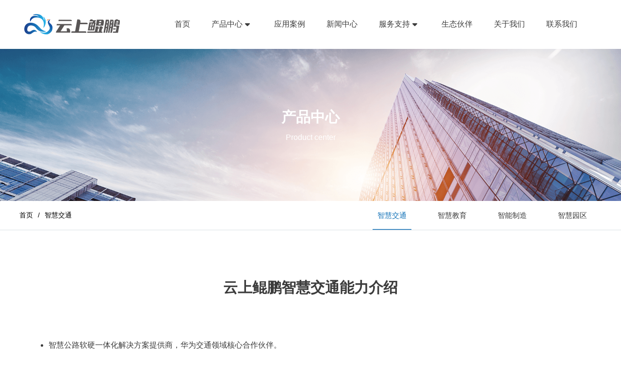

--- FILE ---
content_type: text/html; charset=utf-8
request_url: http://www.gzyskp.com/%E6%99%BA%E6%85%A7%E4%BA%A4%E9%80%9A
body_size: 17668
content:
<!DOCTYPE html>
<html lang="zh">

<head>
    <meta charset="utf-8">
    <meta name="viewport" content="width=device-width,initial-scale=1">    <meta name="renderer" content="webkit">
    <meta name="force-rendering" content="webkit">
    <meta http-equiv="X-UA-Compatible" content="IE=edge,chrome=1">
    <meta name="format-detection" content="telephone=no">
                <meta name="generator" content="supercache">
    <meta name="generated" content="1768193719">
                        <title>智慧交通 - 贵州云上鲲鹏科技有限公司</title>        <script class="reload-js" src="//static2.xunxiang.site/dist/visual/sites/75/global.js?ver=1750066055201-13077"></script>
    <script id="_CONFIG_">
        window["_CONFIG_"]["sidebar"]="no-sidebar";window["_CONFIG_"]["current"]={"module":"page","type":"page","id":56};window["_CONFIG_"]["login_url"]="";    </script>
    <link rel="stylesheet" href="//static2.xunxiang.site/dist/theme/static/css/core.css?ver=13077" defer>
    <link rel="stylesheet" href="//static2.xunxiang.site/dist/theme/static/css/main.css?ver=13077" defer>
        <link rel="stylesheet" href="//static2.xunxiang.site/dist/theme/static/css/main.media.css?ver=13077" defer>
        <script src="//static2.xunxiang.site/dist/theme/static/js/core.js?ver=13077"></script>
    <script src="//static2.xunxiang.site/dist/theme/static/js/main.js?ver=13077"></script>
    <link rel="stylesheet" class="reload-css" href="//static2.xunxiang.site/dist/visual/sites/75/style.css?ver=1750066055201-13077" defer>
    
    <link rel='dns-prefetch' href='//www.gzyskp.com' />
<link rel='dns-prefetch' href='//static2.xunxiang.site' />
<link rel='canonical' href='http://www.gzyskp.com/%e6%99%ba%e6%85%a7%e4%ba%a4%e9%80%9a' />


    <style class="custom-css-code">
        </style>
</head>
<body class="layout-full-width no-sidebar header-type-fixed header-type-mobile-default responsive">
<div class="App loading">
    <div class="Page ">

        <div class="Page-header">
            <div class="Page-header--main default">
    
<div class="Page-header--main__in container">
    <div class="Page-header--default">
        <div class="Page-header--logo">
<h1>
    <a href="/">
        <img class="all-logo" src="//static2.xunxiang.site/uploads/sites/75/2021/04/云上鲲鹏LOGO横版.png" alt="logo">
        <img class="mobile-logo" src="//static2.xunxiang.site/uploads/sites/75/2021/04/云上鲲鹏LOGO横版.png" alt="logo-mobile">
    </a>
</h1></div><div class="Page-header--menu"><div class="cc-element--wrapper menu-69647eb8056a1--wrapper" >
<style style-id="menu-69647eb8056a1">
[node-id="menu-69647eb8056a1"].cc-menu.cc-menu--vertical .cc-menu--nav .cc-menu--item{box-sizing:border-box;} [node-id="menu-69647eb8056a1"].cc-menu--style__line .line_box{background:rgba(255, 255, 255, 1);} [node-id="menu-69647eb8056a1"].cc-menu--style__line .cc-menu--item.current > .line_box{width:100%;} [node-id="menu-69647eb8056a1"] li.menu{color:#000000;} [node-id="menu-69647eb8056a1"] .icon-active{color:#3c3c3c!important;} [node-id="menu-69647eb8056a1"] .item-icon-active{color:#3c3c3c!important;} [node-id="menu-69647eb8056a1"] .cc-menu--item a{font-size:16px;} [node-id="menu-69647eb8056a1"] .cc-menu--item .cc-menu--nav > .cc-menu--item a{font-size:16px;} [node-id="menu-69647eb8056a1"].cc-menu--horizontal{text-align:right;} [node-id="menu-69647eb8056a1"].cc-menu--horizontal > .cc-menu--nav > .cc-menu--item{height:80px;line-height:80px;padding:0 20px;margin:0 0;} [node-id="menu-69647eb8056a1"].cc-menu--vertical > .cc-menu--nav > .cc-menu--item{margin:0 0;} [node-id="menu-69647eb8056a1"] .cc-menu--item .cc-menu--item .cc-menu--item__link{height:43px;line-height:43px;margin:0 0;} [node-id="menu-69647eb8056a1"].cc-menu--vertical .cc-menu--item{line-height:80px;} [node-id="menu-69647eb8056a1"].cc-menu--style__default .cc-menu--item,          [node-id="menu-69647eb8056a1"].cc-menu--style__line > .cc-menu--nav >.cc-menu--item{background-color:#fff;} [node-id="menu-69647eb8056a1"].cc-menu--style__default .cc-menu--item.block,          [node-id="menu-69647eb8056a1"].cc-menu--style__default .cc-menu--item.current,          [node-id="menu-69647eb8056a1"].cc-menu--style__default .cc-menu--item:hover{background-color:rgba(255, 255, 255, 1);} [node-id="menu-69647eb8056a1"]{font-size:16px;} [node-id="menu-69647eb8056a1"].cc-menu--style__line .cc-menu--item.block,          [node-id="menu-69647eb8056a1"].cc-menu--style__line .cc-menu--item.current,          [node-id="menu-69647eb8056a1"].cc-menu--style__line .cc-menu--item:hover{border-bottom-color:rgba(255, 255, 255, 1);} [node-id="menu-69647eb8056a1"] .cc-menu--item__link{color:#3c3c3c;} [node-id="menu-69647eb8056a1"] .cc-menu--item.block > .cc-menu--item__link,          [node-id="menu-69647eb8056a1"] .cc-menu--item.current > .cc-menu--item__link,          [node-id="menu-69647eb8056a1"] .cc-menu--item:hover > .cc-menu--item__link,          [node-id="menu-69647eb8056a1"] .cc-menu--item.active > .cc-menu--item__link{color:#1473B8;} [node-id="menu-69647eb8056a1"] .cc-menu--item .cc-menu--item{background-color:rgba(255, 255, 255, 1);} [node-id="menu-69647eb8056a1"] .cc-menu--item .cc-menu--item.block,  [node-id="menu-69647eb8056a1"] .cc-menu--item .cc-menu--item.current,  [node-id="menu-69647eb8056a1"] .cc-menu--item .cc-menu--item:hover,  [node-id="menu-69647eb8056a1"].cc-menu--style__default .cc-menu--item .cc-menu--item.block,  [node-id="menu-69647eb8056a1"].cc-menu--style__default .cc-menu--item .cc-menu--item.current,  [node-id="menu-69647eb8056a1"].cc-menu--style__default .cc-menu--item .cc-menu--item:hover,  [node-id="menu-69647eb8056a1"].cc-menu--line-main .cc-menu--item .cc-menu--item.block,  [node-id="menu-69647eb8056a1"].cc-menu--line-main .cc-menu--item .cc-menu--item.current,  [node-id="menu-69647eb8056a1"].cc-menu--line-main .cc-menu--item .cc-menu--item:hover{background-color:rgba(20, 115, 184, 1);} [node-id="menu-69647eb8056a1"] .cc-menu--item .cc-menu--item .cc-menu--item__link{color:#3C3C3C;text-align:left;} [node-id="menu-69647eb8056a1"] .cc-menu--item .cc-menu--item.current > .cc-menu--item__link{color:#fff;text-align:left;} [node-id="menu-69647eb8056a1"].cc-menu--style__default .cc-menu--item .cc-menu--item.block > .cc-menu--item__link,        [node-id="menu-69647eb8056a1"].cc-menu--style__default .cc-menu--item .cc-menu--item.current > .cc-menu--item__link,        [node-id="menu-69647eb8056a1"].cc-menu--style__default .cc-menu--item .cc-menu--item:hover > .cc-menu--item__link,        [node-id="menu-69647eb8056a1"].cc-menu--line-main .cc-menu--item .cc-menu--item.block > .cc-menu--item__link,        [node-id="menu-69647eb8056a1"].cc-menu--line-main .cc-menu--item .cc-menu--item.current > .cc-menu--item__link,        [node-id="menu-69647eb8056a1"].cc-menu--line-main .cc-menu--item .cc-menu--item:hover > .cc-menu--item__link{color:#fff;} [node-id="menu-69647eb8056a1"] .cc-menu--item .cc-menu--item__link{justify-content:flex-start;text-align:left;} [node-id="menu-69647eb8056a1"].cc-menu--auto > .cc-menu--nav{font-size:16px;} [node-id="menu-69647eb8056a1"].cc-menu--style__line .cc-menu--nav .cc-menu--item .cc-menu--item:hover > .cc-menu--item__link{color:#fff;} [node-id="menu-69647eb8056a1"].cc-menu.cc-menu--auto__mini .item-icon-active{color:#3c3c3c!important;} @media only screen and (max-width: 767px){[node-id="menu-69647eb8056a1"] .cc-menu--item a{font-size:16px;} [node-id="menu-69647eb8056a1"] .cc-menu--item .cc-menu--nav > .cc-menu--item a{font-size:16px;} [node-id="menu-69647eb8056a1"].cc-menu--horizontal > .cc-menu--nav > .cc-menu--item{height:60px;line-height:60px;padding:0 20px;} [node-id="menu-69647eb8056a1"].cc-menu--vertical > .cc-menu--nav > .cc-menu--item{margin:20px 0;} [node-id="menu-69647eb8056a1"].cc-menu--vertical .cc-menu--item{line-height:60px;} [node-id="menu-69647eb8056a1"].cc-menu--style__default .cc-menu--item{background-color:#fff;} [node-id="menu-69647eb8056a1"].cc-menu--style__default .cc-menu--item.block,          [node-id="menu-69647eb8056a1"].cc-menu--style__default .cc-menu--item.current,          [node-id="menu-69647eb8056a1"].cc-menu--style__default .cc-menu--item:hover{background-color:#fff;} [node-id="menu-69647eb8056a1"].cc-menu--style__line .cc-menu--item.block,          [node-id="menu-69647eb8056a1"].cc-menu--style__line .cc-menu--item.current,          [node-id="menu-69647eb8056a1"].cc-menu--style__line .cc-menu--item:hover{border-bottom-color:#fff;} [node-id="menu-69647eb8056a1"] .cc-menu--item__link{color:#3c3c3c;} [node-id="menu-69647eb8056a1"] .cc-menu--item.block > .cc-menu--item__link,  [node-id="menu-69647eb8056a1"] .cc-menu--item.current > .cc-menu--item__link,  [node-id="menu-69647eb8056a1"] .cc-menu--item:hover > .cc-menu--item__link{color:#00b5ae;} [node-id="menu-69647eb8056a1"] .cc-menu--item .cc-menu--item{background-color:#00b5ae;} [node-id="menu-69647eb8056a1"] .cc-menu--item.block > .cc-menu--item__link,          [node-id="menu-69647eb8056a1"] .cc-menu--item.current > .cc-menu--item__link,          [node-id="menu-69647eb8056a1"] .cc-menu--item:hover > .cc-menu--item__link{color:#00b5ae;} [node-id="menu-69647eb8056a1"] .cc-menu--item .cc-menu--item{background-color:#00b5ae;} [node-id="menu-69647eb8056a1"] .cc-menu--item .cc-menu--item.block,          [node-id="menu-69647eb8056a1"] .cc-menu--item .cc-menu--item.current,          [node-id="menu-69647eb8056a1"] .cc-menu--item .cc-menu--item:hover,          [node-id="menu-69647eb8056a1"].cc-menu--style__default .cc-menu--item .cc-menu--item.block,          [node-id="menu-69647eb8056a1"].cc-menu--style__default .cc-menu--item .cc-menu--item.current,          [node-id="menu-69647eb8056a1"].cc-menu--style__default .cc-menu--item .cc-menu--item:hover,          [node-id="menu-69647eb8056a1"].cc-menu--line-main .cc-menu--item .cc-menu--item.block,          [node-id="menu-69647eb8056a1"].cc-menu--line-main .cc-menu--item .cc-menu--item.current,          [node-id="menu-69647eb8056a1"].cc-menu--line-main .cc-menu--item .cc-menu--item:hover{background-color:#009892;} [node-id="menu-69647eb8056a1"] .cc-menu--item .cc-menu--item .cc-menu--item__link{color:#fff;} [node-id="menu-69647eb8056a1"] .cc-menu--trigger i{color:#000000;} [node-id="menu-69647eb8056a1"] .cc-menu--item .cc-menu--item.block > .cc-menu--item__link,          [node-id="menu-69647eb8056a1"] .cc-menu--item .cc-menu--item.current > .cc-menu--item__link,          [node-id="menu-69647eb8056a1"] .cc-menu--item .cc-menu--item:hover > .cc-menu--item__link{color:#fff;} [node-id="menu-69647eb8056a1"].cc-menu.cc-menu--auto__mini .cc-menu--trigger i{color:#000000;} [node-id="menu-69647eb8056a1"] .cc-menu--item .cc-menu--item .cc-menu--item__link{height:43px;line-height:43px;margin:0 0;} } @media only screen and (max-width:767px){[node-id="menu-69647eb8056a1"].cc-menu--auto .cc-menu--expand__header{display:block;} [node-id="menu-69647eb8056a1"].cc-menu--auto > .cc-menu--nav{display:none;opacity:0;/*position:fixed;*/;position:relative;z-index:25;width:100%;left:0;top:50px;height:calc(100% - 50px);padding:0 10px;box-sizing:border-box;overflow:hidden;overflow-y:auto;} } @media only screen and (min-width: 767px){}
</style>
<div node-id="menu-69647eb8056a1" node-type="menu" class="cc-menu cc-menu--style__default cc-menu--horizontal cc-menu--arrow-icon cc-menu--line-main" >
            <ul class="cc-menu--nav">
        <li class="cc-menu--item">
            <div class="cc-menu--item__link">
                <a  target="_self" href="http://www.gzyskp.com" >
                            <span class="cc-menu--item__title">
                                首页
                            </span>
                            
                        </a>
                
            </div>
            
        </li>
    
        <li class="cc-menu--item">
            <div class="cc-menu--item__link">
                <a  target="_self" >
                            <span class="cc-menu--item__title">
                                产品中心
                            </span>
                            
                        </a>
                <i class="fas fa-caret-down down-icon"></i>
            </div>
            <ul class="cc-menu--nav">
        <li class="cc-menu--item">
            <div class="cc-menu--item__link">
                <a  target="_self" href="http://www.gzyskp.com/geohan-server" >
                            <span class="cc-menu--item__title">
                                云上鲲鹏通用服务器
                            </span>
                            
                        </a>
                
            </div>
            
        </li>
    
        <li class="cc-menu--item">
            <div class="cc-menu--item__link">
                <a  target="_self" href="http://www.gzyskp.com/geohan-ra2300-a-ai-server" >
                            <span class="cc-menu--item__title">
                                云上鲲鹏AI推理服务器
                            </span>
                            
                        </a>
                
            </div>
            
        </li>
    
        <li class="cc-menu--item">
            <div class="cc-menu--item__link">
                <a  target="_self" href="http://www.gzyskp.com/geohan-ra5900-b-ai-server" >
                            <span class="cc-menu--item__title">
                                云上鲲鹏AI训练服务器
                            </span>
                            
                        </a>
                
            </div>
            
        </li>
    
        <li class="cc-menu--item">
            <div class="cc-menu--item__link">
                <a  target="_self" href="http://www.gzyskp.com/%e4%ba%91%e4%b8%8a%e9%b2%b2%e9%b9%8f%e5%8f%b0%e5%bc%8f%e6%9c%ba-d585x" >
                            <span class="cc-menu--item__title">
                                云上鲲鹏台式机-D585x
                            </span>
                            
                        </a>
                
            </div>
            
        </li>
    
        <li class="cc-menu--item">
            <div class="cc-menu--item__link">
                <a  target="_self" href="http://www.gzyskp.com/%e4%ba%91%e4%b8%8a%e9%b2%b2%e9%b9%8f%e5%8f%b0%e5%bc%8f%e6%9c%ba-d120" >
                            <span class="cc-menu--item__title">
                                云上鲲鹏台式机-D120
                            </span>
                            
                        </a>
                
            </div>
            
        </li>
    
        <li class="cc-menu--item">
            <div class="cc-menu--item__link">
                <a  target="_self" href="http://www.gzyskp.com/native%e8%a7%a3%e5%86%b3%e6%96%b9%e6%a1%88" >
                            <span class="cc-menu--item__title">
                                Native解决方案
                            </span>
                            
                        </a>
                
            </div>
            
        </li>
    
        <li class="cc-menu--item">
            <div class="cc-menu--item__link">
                <a  target="_self" href="http://www.gzyskp.com/%e5%a4%a7%e6%95%b0%e6%8d%ae%e8%a7%a3%e5%86%b3%e6%96%b9%e6%a1%88" >
                            <span class="cc-menu--item__title">
                                大数据解决方案
                            </span>
                            
                        </a>
                
            </div>
            
        </li>
    
        <li class="cc-menu--item">
            <div class="cc-menu--item__link">
                <a  target="_self" href="http://www.gzyskp.com/%e5%88%86%e5%b8%83%e5%bc%8f%e5%ad%98%e5%82%a8%e8%a7%a3%e5%86%b3%e6%96%b9%e6%a1%88" >
                            <span class="cc-menu--item__title">
                                分布式存储解决方案
                            </span>
                            
                        </a>
                
            </div>
            
        </li>
    
        <li class="cc-menu--item">
            <div class="cc-menu--item__link">
                <a  target="_self" href="http://www.gzyskp.com/%e6%95%b0%e6%8d%ae%e5%ba%93%e8%a7%a3%e5%86%b3%e6%96%b9%e6%a1%88" >
                            <span class="cc-menu--item__title">
                                数据库解决方案
                            </span>
                            
                        </a>
                
            </div>
            
        </li>
    
        <li class="cc-menu--item">
            <div class="cc-menu--item__link">
                <a  target="_self" href="http://www.gzyskp.com/%e4%ba%91%e8%a7%a3%e5%86%b3%e6%96%b9%e6%a1%88" >
                            <span class="cc-menu--item__title">
                                云解决方案
                            </span>
                            
                        </a>
                
            </div>
            
        </li>
    
        <li class="cc-menu--item">
            <div class="cc-menu--item__link">
                <a  target="_self" href="http://www.gzyskp.com/web%e5%ba%94%e7%94%a8%e8%a7%a3%e5%86%b3%e6%96%b9%e6%a1%88" >
                            <span class="cc-menu--item__title">
                                Web应⽤解决⽅案
                            </span>
                            
                        </a>
                
            </div>
            
        </li>
    </ul>
        </li>
    
        <li class="cc-menu--item">
            <div class="cc-menu--item__link">
                <a  target="_self" href="http://www.gzyskp.com/%e5%ba%94%e7%94%a8%e6%a1%88%e4%be%8b" >
                            <span class="cc-menu--item__title">
                                应用案例
                            </span>
                            
                        </a>
                
            </div>
            
        </li>
    
        <li class="cc-menu--item">
            <div class="cc-menu--item__link">
                <a  target="_self" href="http://www.gzyskp.com/%e6%96%b0%e9%97%bb%e4%b8%ad%e5%bf%83" >
                            <span class="cc-menu--item__title">
                                新闻中心
                            </span>
                            
                        </a>
                
            </div>
            
        </li>
    
        <li class="cc-menu--item">
            <div class="cc-menu--item__link">
                <a  target="_self" href="http://www.gzyskp.com/fwzc" >
                            <span class="cc-menu--item__title">
                                服务支持
                            </span>
                            
                        </a>
                <i class="fas fa-caret-down down-icon"></i>
            </div>
            <ul class="cc-menu--nav">
        <li class="cc-menu--item">
            <div class="cc-menu--item__link">
                <a  target="_self" href="http://www.gzyskp.com/%e4%ba%a7%e5%93%81%e8%bd%af%e4%bb%b6%e5%85%bc%e5%ae%b9%e6%80%a7%e5%88%97%e8%a1%a8" >
                            <span class="cc-menu--item__title">
                                产品软件兼容性列表
                            </span>
                            
                        </a>
                
            </div>
            
        </li>
    
        <li class="cc-menu--item">
            <div class="cc-menu--item__link">
                <a  target="_self" href="http://www.gzyskp.com/%e4%ba%a7%e5%93%81%e9%9b%b6%e9%83%a8%e4%bb%b6%e5%85%bc%e5%ae%b9%e6%80%a7%e5%88%97%e8%a1%a8" >
                            <span class="cc-menu--item__title">
                                产品零部件兼容性列表
                            </span>
                            
                        </a>
                
            </div>
            
        </li>
    
        <li class="cc-menu--item">
            <div class="cc-menu--item__link">
                <a  target="_self" href="http://www.gzyskp.com/fwzc/server-product-white-paper" >
                            <span class="cc-menu--item__title">
                                服务器产品白皮书
                            </span>
                            
                        </a>
                
            </div>
            
        </li>
    
        <li class="cc-menu--item">
            <div class="cc-menu--item__link">
                <a  target="_self" href="http://www.gzyskp.com/%e4%ba%91%e4%b8%8a%e9%b2%b2%e9%b9%8f%e6%9c%8d%e5%8a%a1%e5%99%a8-%e5%bf%ab%e9%80%9f%e6%8c%87%e5%8d%97" >
                            <span class="cc-menu--item__title">
                                服务器快速指南
                            </span>
                            
                        </a>
                
            </div>
            
        </li>
    
        <li class="cc-menu--item">
            <div class="cc-menu--item__link">
                <a  target="_self" href="http://www.gzyskp.com/%e4%ba%91%e4%b8%8a%e9%b2%b2%e9%b9%8f%e6%9c%8d%e5%8a%a1%e5%99%a8%e7%94%a8%e6%88%b7%e6%8c%87%e5%8d%97" >
                            <span class="cc-menu--item__title">
                                服务器用户指南
                            </span>
                            
                        </a>
                
            </div>
            
        </li>
    
        <li class="cc-menu--item">
            <div class="cc-menu--item__link">
                <a  target="_self" href="http://www.gzyskp.com/%e6%9c%8d%e5%8a%a1%e5%99%a8%e4%ba%a7%e5%93%81%e5%bd%a9%e9%a1%b5" >
                            <span class="cc-menu--item__title">
                                服务器产品彩页
                            </span>
                            
                        </a>
                
            </div>
            
        </li>
    
        <li class="cc-menu--item">
            <div class="cc-menu--item__link">
                <a  target="_self" href="http://www.gzyskp.com/%e6%9c%8d%e5%8a%a1%e5%99%a8%e4%b8%bb%e6%9d%bf-%e7%94%a8%e6%88%b7%e6%8c%87%e5%8d%97" >
                            <span class="cc-menu--item__title">
                                服务器主板用户指南
                            </span>
                            
                        </a>
                
            </div>
            
        </li>
    
        <li class="cc-menu--item">
            <div class="cc-menu--item__link">
                <a  target="_self" href="http://www.gzyskp.com/%e6%9c%8d%e5%8a%a1%e5%99%a8%e4%b8%bb%e6%9d%bf%e7%99%bd%e7%9a%ae%e4%b9%a6" >
                            <span class="cc-menu--item__title">
                                服务器主板白皮书
                            </span>
                            
                        </a>
                
            </div>
            
        </li>
    
        <li class="cc-menu--item">
            <div class="cc-menu--item__link">
                <a  target="_self" href="http://www.gzyskp.com/140.html" >
                            <span class="cc-menu--item__title">
                                云上鲲鹏服务器保修服务条款
                            </span>
                            
                        </a>
                
            </div>
            
        </li>
    
        <li class="cc-menu--item">
            <div class="cc-menu--item__link">
                <a  target="_self" href="http://www.gzyskp.com/138.html" >
                            <span class="cc-menu--item__title">
                                云上鲲鹏台式计算机保修服务条款
                            </span>
                            
                        </a>
                
            </div>
            
        </li>
    
        <li class="cc-menu--item">
            <div class="cc-menu--item__link">
                <a  target="_self" href="http://www.gzyskp.com/fwzc/%e4%ba%91%e4%b8%8a%e9%b2%b2%e9%b9%8f%e5%94%ae%e5%90%8e%e6%9c%8d%e5%8a%a1%e6%b5%81%e7%a8%8b%e5%88%b6%e5%ba%a6" >
                            <span class="cc-menu--item__title">
                                云上鲲鹏售后服务流程制度
                            </span>
                            
                        </a>
                
            </div>
            
        </li>
    
        <li class="cc-menu--item">
            <div class="cc-menu--item__link">
                <a  target="_self" href="http://www.gzyskp.com/fwzc/%e5%a4%87%e4%bb%b6%e5%ba%93%e7%ae%a1%e7%90%86%e5%88%b6%e5%ba%a6" >
                            <span class="cc-menu--item__title">
                                备件库管理制度
                            </span>
                            
                        </a>
                
            </div>
            
        </li>
    
        <li class="cc-menu--item">
            <div class="cc-menu--item__link">
                <a  target="_self" href="http://www.gzyskp.com/fwzc/%e5%a4%87%e4%bb%b6%e4%bb%93%e5%8d%b3%e6%97%b6%e5%ba%93%e5%ad%98" >
                            <span class="cc-menu--item__title">
                                备件仓即时库存
                            </span>
                            
                        </a>
                
            </div>
            
        </li>
    </ul>
        </li>
    
        <li class="cc-menu--item">
            <div class="cc-menu--item__link">
                <a  target="_self" href="http://www.gzyskp.com/%e7%94%9f%e6%80%81%e4%bc%99%e4%bc%b4" >
                            <span class="cc-menu--item__title">
                                生态伙伴
                            </span>
                            
                        </a>
                
            </div>
            
        </li>
    
        <li class="cc-menu--item">
            <div class="cc-menu--item__link">
                <a  target="_self" href="http://www.gzyskp.com/%e5%85%b3%e4%ba%8e%e6%88%91%e4%bb%ac" >
                            <span class="cc-menu--item__title">
                                关于我们
                            </span>
                            
                        </a>
                
            </div>
            
        </li>
    
        <li class="cc-menu--item">
            <div class="cc-menu--item__link">
                <a  target="_self" href="http://www.gzyskp.com/%e8%81%94%e7%b3%bb%e6%88%91%e4%bb%ac" >
                            <span class="cc-menu--item__title">
                                联系我们
                            </span>
                            
                        </a>
                
            </div>
            
        </li>
    </ul>    </div>

<script>(function() {
    useComponent('menu').default({"id":"menu-69647eb8056a1","options":{"hover_show":"no","show_cur_sub":"no","retain_hover":"none","line-style-obj":"main_menu","line-style":"left","mode":"horizontal","style":"default","menu-item-repulsion":"no","show_arrow_translation":"no","nowrap":"no","active-menu":0}})
})()</script></div></div>
        <div class="Page-header--widgets">
            
        </div>

            </div>
</div>
</div>
<div class="Page-header--main__placeholder"></div>


<div class="Page-header--mobile default">
            
<div class="Page-header--simple">
    <div class="Page-header--logo">
<h1>
    <a href="/">
        <img class="all-logo" src="//static2.xunxiang.site/uploads/sites/75/2021/04/云上鲲鹏LOGO横版.png" alt="logo">
        <img class="mobile-logo" src="//static2.xunxiang.site/uploads/sites/75/2021/04/云上鲲鹏LOGO横版.png" alt="logo-mobile">
    </a>
</h1></div>        <div class="Page-header--icons">
        <ul>
            <li class="menu">
                <i class="fas fa-align-justify"></i>
            </li>

            
        </ul>
    </div>
</div>
<div class="Page-header--shade">

    <div class="Page-header--shade__menu">
        <div class="cc-element--wrapper menu-69647eb80c13e--wrapper" >
<style style-id="menu-69647eb80c13e">
[node-id="menu-69647eb80c13e"].cc-menu.cc-menu--vertical .cc-menu--nav .cc-menu--item{box-sizing:border-box;} [node-id="menu-69647eb80c13e"].cc-menu--style__line .line_box{background:rgba(255, 255, 255, 1);} [node-id="menu-69647eb80c13e"].cc-menu--style__line .cc-menu--item.current > .line_box{width:100%;} [node-id="menu-69647eb80c13e"] li.menu{color:#000000;} [node-id="menu-69647eb80c13e"] .icon-active{color:#3c3c3c!important;} [node-id="menu-69647eb80c13e"] .item-icon-active{color:#3c3c3c!important;} [node-id="menu-69647eb80c13e"] .cc-menu--item a{font-size:16px;} [node-id="menu-69647eb80c13e"] .cc-menu--item .cc-menu--nav > .cc-menu--item a{font-size:16px;} [node-id="menu-69647eb80c13e"].cc-menu--horizontal{text-align:right;} [node-id="menu-69647eb80c13e"].cc-menu--horizontal > .cc-menu--nav > .cc-menu--item{height:80px;line-height:80px;padding:0 20px;margin:0 0;} [node-id="menu-69647eb80c13e"].cc-menu--vertical > .cc-menu--nav > .cc-menu--item{margin:0 0;} [node-id="menu-69647eb80c13e"] .cc-menu--item .cc-menu--item .cc-menu--item__link{height:43px;line-height:43px;margin:0 0;} [node-id="menu-69647eb80c13e"].cc-menu--vertical .cc-menu--item{line-height:80px;} [node-id="menu-69647eb80c13e"].cc-menu--style__default .cc-menu--item,          [node-id="menu-69647eb80c13e"].cc-menu--style__line > .cc-menu--nav >.cc-menu--item{background-color:#fff;} [node-id="menu-69647eb80c13e"].cc-menu--style__default .cc-menu--item.block,          [node-id="menu-69647eb80c13e"].cc-menu--style__default .cc-menu--item.current,          [node-id="menu-69647eb80c13e"].cc-menu--style__default .cc-menu--item:hover{background-color:rgba(255, 255, 255, 1);} [node-id="menu-69647eb80c13e"]{font-size:16px;} [node-id="menu-69647eb80c13e"].cc-menu--style__line .cc-menu--item.block,          [node-id="menu-69647eb80c13e"].cc-menu--style__line .cc-menu--item.current,          [node-id="menu-69647eb80c13e"].cc-menu--style__line .cc-menu--item:hover{border-bottom-color:rgba(255, 255, 255, 1);} [node-id="menu-69647eb80c13e"] .cc-menu--item__link{color:#3c3c3c;} [node-id="menu-69647eb80c13e"] .cc-menu--item.block > .cc-menu--item__link,          [node-id="menu-69647eb80c13e"] .cc-menu--item.current > .cc-menu--item__link,          [node-id="menu-69647eb80c13e"] .cc-menu--item:hover > .cc-menu--item__link,          [node-id="menu-69647eb80c13e"] .cc-menu--item.active > .cc-menu--item__link{color:#1473B8;} [node-id="menu-69647eb80c13e"] .cc-menu--item .cc-menu--item{background-color:rgba(255, 255, 255, 1);} [node-id="menu-69647eb80c13e"] .cc-menu--item .cc-menu--item.block,  [node-id="menu-69647eb80c13e"] .cc-menu--item .cc-menu--item.current,  [node-id="menu-69647eb80c13e"] .cc-menu--item .cc-menu--item:hover,  [node-id="menu-69647eb80c13e"].cc-menu--style__default .cc-menu--item .cc-menu--item.block,  [node-id="menu-69647eb80c13e"].cc-menu--style__default .cc-menu--item .cc-menu--item.current,  [node-id="menu-69647eb80c13e"].cc-menu--style__default .cc-menu--item .cc-menu--item:hover,  [node-id="menu-69647eb80c13e"].cc-menu--line-main .cc-menu--item .cc-menu--item.block,  [node-id="menu-69647eb80c13e"].cc-menu--line-main .cc-menu--item .cc-menu--item.current,  [node-id="menu-69647eb80c13e"].cc-menu--line-main .cc-menu--item .cc-menu--item:hover{background-color:rgba(20, 115, 184, 1);} [node-id="menu-69647eb80c13e"] .cc-menu--item .cc-menu--item .cc-menu--item__link{color:#3C3C3C;text-align:left;} [node-id="menu-69647eb80c13e"] .cc-menu--item .cc-menu--item.current > .cc-menu--item__link{color:#fff;text-align:left;} [node-id="menu-69647eb80c13e"].cc-menu--style__default .cc-menu--item .cc-menu--item.block > .cc-menu--item__link,        [node-id="menu-69647eb80c13e"].cc-menu--style__default .cc-menu--item .cc-menu--item.current > .cc-menu--item__link,        [node-id="menu-69647eb80c13e"].cc-menu--style__default .cc-menu--item .cc-menu--item:hover > .cc-menu--item__link,        [node-id="menu-69647eb80c13e"].cc-menu--line-main .cc-menu--item .cc-menu--item.block > .cc-menu--item__link,        [node-id="menu-69647eb80c13e"].cc-menu--line-main .cc-menu--item .cc-menu--item.current > .cc-menu--item__link,        [node-id="menu-69647eb80c13e"].cc-menu--line-main .cc-menu--item .cc-menu--item:hover > .cc-menu--item__link{color:#fff;} [node-id="menu-69647eb80c13e"] .cc-menu--item .cc-menu--item__link{justify-content:flex-start;text-align:left;} [node-id="menu-69647eb80c13e"].cc-menu--auto > .cc-menu--nav{font-size:16px;} [node-id="menu-69647eb80c13e"].cc-menu--style__line .cc-menu--nav .cc-menu--item .cc-menu--item:hover > .cc-menu--item__link{color:#fff;} [node-id="menu-69647eb80c13e"].cc-menu.cc-menu--auto__mini .item-icon-active{color:#3c3c3c!important;} @media only screen and (max-width: 767px){[node-id="menu-69647eb80c13e"] .cc-menu--item a{font-size:16px;} [node-id="menu-69647eb80c13e"] .cc-menu--item .cc-menu--nav > .cc-menu--item a{font-size:16px;} [node-id="menu-69647eb80c13e"].cc-menu--horizontal > .cc-menu--nav > .cc-menu--item{height:60px;line-height:60px;padding:0 0px;} [node-id="menu-69647eb80c13e"].cc-menu--vertical > .cc-menu--nav > .cc-menu--item{margin:0px 0;} [node-id="menu-69647eb80c13e"].cc-menu--vertical .cc-menu--item{line-height:60px;} [node-id="menu-69647eb80c13e"].cc-menu--style__default .cc-menu--item{background-color:#fff;} [node-id="menu-69647eb80c13e"].cc-menu--style__default .cc-menu--item.block,          [node-id="menu-69647eb80c13e"].cc-menu--style__default .cc-menu--item.current,          [node-id="menu-69647eb80c13e"].cc-menu--style__default .cc-menu--item:hover{background-color:#fff;} [node-id="menu-69647eb80c13e"].cc-menu--style__line .cc-menu--item.block,          [node-id="menu-69647eb80c13e"].cc-menu--style__line .cc-menu--item.current,          [node-id="menu-69647eb80c13e"].cc-menu--style__line .cc-menu--item:hover{border-bottom-color:#fff;} [node-id="menu-69647eb80c13e"] .cc-menu--item__link{color:#3c3c3c;} [node-id="menu-69647eb80c13e"] .cc-menu--item.block > .cc-menu--item__link,  [node-id="menu-69647eb80c13e"] .cc-menu--item.current > .cc-menu--item__link,  [node-id="menu-69647eb80c13e"] .cc-menu--item:hover > .cc-menu--item__link{color:#1473B8;} [node-id="menu-69647eb80c13e"] .cc-menu--item .cc-menu--item{background-color:rgba(242, 242, 242, 1);} [node-id="menu-69647eb80c13e"] .cc-menu--item.block > .cc-menu--item__link,          [node-id="menu-69647eb80c13e"] .cc-menu--item.current > .cc-menu--item__link,          [node-id="menu-69647eb80c13e"] .cc-menu--item:hover > .cc-menu--item__link{color:#1473B8;} [node-id="menu-69647eb80c13e"] .cc-menu--item .cc-menu--item{background-color:rgba(242, 242, 242, 1);} [node-id="menu-69647eb80c13e"] .cc-menu--item .cc-menu--item.block,          [node-id="menu-69647eb80c13e"] .cc-menu--item .cc-menu--item.current,          [node-id="menu-69647eb80c13e"] .cc-menu--item .cc-menu--item:hover,          [node-id="menu-69647eb80c13e"].cc-menu--style__default .cc-menu--item .cc-menu--item.block,          [node-id="menu-69647eb80c13e"].cc-menu--style__default .cc-menu--item .cc-menu--item.current,          [node-id="menu-69647eb80c13e"].cc-menu--style__default .cc-menu--item .cc-menu--item:hover,          [node-id="menu-69647eb80c13e"].cc-menu--line-main .cc-menu--item .cc-menu--item.block,          [node-id="menu-69647eb80c13e"].cc-menu--line-main .cc-menu--item .cc-menu--item.current,          [node-id="menu-69647eb80c13e"].cc-menu--line-main .cc-menu--item .cc-menu--item:hover{background-color:rgba(20, 115, 184, 1);} [node-id="menu-69647eb80c13e"] .cc-menu--item .cc-menu--item .cc-menu--item__link{color:#3C3C3C;} [node-id="menu-69647eb80c13e"] .cc-menu--trigger i{color:#000000;} [node-id="menu-69647eb80c13e"] .cc-menu--item .cc-menu--item.block > .cc-menu--item__link,          [node-id="menu-69647eb80c13e"] .cc-menu--item .cc-menu--item.current > .cc-menu--item__link,          [node-id="menu-69647eb80c13e"] .cc-menu--item .cc-menu--item:hover > .cc-menu--item__link{color:#fff;} [node-id="menu-69647eb80c13e"].cc-menu.cc-menu--auto__mini .cc-menu--trigger i{color:#000000;} [node-id="menu-69647eb80c13e"] .cc-menu--item .cc-menu--item .cc-menu--item__link{height:43px;line-height:43px;margin:0 0;} } @media only screen and (max-width:767px){[node-id="menu-69647eb80c13e"].cc-menu--auto .cc-menu--expand__header{display:block;} [node-id="menu-69647eb80c13e"].cc-menu--auto > .cc-menu--nav{display:none;opacity:0;/*position:fixed;*/;position:relative;z-index:25;width:100%;left:0;top:50px;height:calc(100% - 50px);padding:0 10px;box-sizing:border-box;overflow:hidden;overflow-y:auto;} } @media only screen and (min-width: 767px){}
</style>
<div node-id="menu-69647eb80c13e" node-type="menu" class="cc-menu cc-menu--style__default cc-menu--vertical cc-menu--arrow-icon" >
            <ul class="cc-menu--nav">
        <li class="cc-menu--item">
            <div class="cc-menu--item__link">
                <a  target="_self" href="http://www.gzyskp.com" >
                            <span class="cc-menu--item__title">
                                首页
                            </span>
                            
                        </a>
                
            </div>
            
        </li>
    
        <li class="cc-menu--item">
            <div class="cc-menu--item__link">
                <a  target="_self" >
                            <span class="cc-menu--item__title">
                                产品中心
                            </span>
                            
                        </a>
                <i class="fas fa-caret-down down-icon"></i>
            </div>
            <ul class="cc-menu--nav">
        <li class="cc-menu--item">
            <div class="cc-menu--item__link">
                <a  target="_self" href="http://www.gzyskp.com/geohan-server" >
                            <span class="cc-menu--item__title">
                                云上鲲鹏通用服务器
                            </span>
                            
                        </a>
                
            </div>
            
        </li>
    
        <li class="cc-menu--item">
            <div class="cc-menu--item__link">
                <a  target="_self" href="http://www.gzyskp.com/geohan-ra2300-a-ai-server" >
                            <span class="cc-menu--item__title">
                                云上鲲鹏AI推理服务器
                            </span>
                            
                        </a>
                
            </div>
            
        </li>
    
        <li class="cc-menu--item">
            <div class="cc-menu--item__link">
                <a  target="_self" href="http://www.gzyskp.com/geohan-ra5900-b-ai-server" >
                            <span class="cc-menu--item__title">
                                云上鲲鹏AI训练服务器
                            </span>
                            
                        </a>
                
            </div>
            
        </li>
    
        <li class="cc-menu--item">
            <div class="cc-menu--item__link">
                <a  target="_self" href="http://www.gzyskp.com/%e4%ba%91%e4%b8%8a%e9%b2%b2%e9%b9%8f%e5%8f%b0%e5%bc%8f%e6%9c%ba-d585x" >
                            <span class="cc-menu--item__title">
                                云上鲲鹏台式机-D585x
                            </span>
                            
                        </a>
                
            </div>
            
        </li>
    
        <li class="cc-menu--item">
            <div class="cc-menu--item__link">
                <a  target="_self" href="http://www.gzyskp.com/%e4%ba%91%e4%b8%8a%e9%b2%b2%e9%b9%8f%e5%8f%b0%e5%bc%8f%e6%9c%ba-d120" >
                            <span class="cc-menu--item__title">
                                云上鲲鹏台式机-D120
                            </span>
                            
                        </a>
                
            </div>
            
        </li>
    
        <li class="cc-menu--item">
            <div class="cc-menu--item__link">
                <a  target="_self" href="http://www.gzyskp.com/native%e8%a7%a3%e5%86%b3%e6%96%b9%e6%a1%88" >
                            <span class="cc-menu--item__title">
                                Native解决方案
                            </span>
                            
                        </a>
                
            </div>
            
        </li>
    
        <li class="cc-menu--item">
            <div class="cc-menu--item__link">
                <a  target="_self" href="http://www.gzyskp.com/%e5%a4%a7%e6%95%b0%e6%8d%ae%e8%a7%a3%e5%86%b3%e6%96%b9%e6%a1%88" >
                            <span class="cc-menu--item__title">
                                大数据解决方案
                            </span>
                            
                        </a>
                
            </div>
            
        </li>
    
        <li class="cc-menu--item">
            <div class="cc-menu--item__link">
                <a  target="_self" href="http://www.gzyskp.com/%e5%88%86%e5%b8%83%e5%bc%8f%e5%ad%98%e5%82%a8%e8%a7%a3%e5%86%b3%e6%96%b9%e6%a1%88" >
                            <span class="cc-menu--item__title">
                                分布式存储解决方案
                            </span>
                            
                        </a>
                
            </div>
            
        </li>
    
        <li class="cc-menu--item">
            <div class="cc-menu--item__link">
                <a  target="_self" href="http://www.gzyskp.com/%e6%95%b0%e6%8d%ae%e5%ba%93%e8%a7%a3%e5%86%b3%e6%96%b9%e6%a1%88" >
                            <span class="cc-menu--item__title">
                                数据库解决方案
                            </span>
                            
                        </a>
                
            </div>
            
        </li>
    
        <li class="cc-menu--item">
            <div class="cc-menu--item__link">
                <a  target="_self" href="http://www.gzyskp.com/%e4%ba%91%e8%a7%a3%e5%86%b3%e6%96%b9%e6%a1%88" >
                            <span class="cc-menu--item__title">
                                云解决方案
                            </span>
                            
                        </a>
                
            </div>
            
        </li>
    
        <li class="cc-menu--item">
            <div class="cc-menu--item__link">
                <a  target="_self" href="http://www.gzyskp.com/web%e5%ba%94%e7%94%a8%e8%a7%a3%e5%86%b3%e6%96%b9%e6%a1%88" >
                            <span class="cc-menu--item__title">
                                Web应⽤解决⽅案
                            </span>
                            
                        </a>
                
            </div>
            
        </li>
    </ul>
        </li>
    
        <li class="cc-menu--item">
            <div class="cc-menu--item__link">
                <a  target="_self" href="http://www.gzyskp.com/%e5%ba%94%e7%94%a8%e6%a1%88%e4%be%8b" >
                            <span class="cc-menu--item__title">
                                应用案例
                            </span>
                            
                        </a>
                
            </div>
            
        </li>
    
        <li class="cc-menu--item">
            <div class="cc-menu--item__link">
                <a  target="_self" href="http://www.gzyskp.com/%e6%96%b0%e9%97%bb%e4%b8%ad%e5%bf%83" >
                            <span class="cc-menu--item__title">
                                新闻中心
                            </span>
                            
                        </a>
                
            </div>
            
        </li>
    
        <li class="cc-menu--item">
            <div class="cc-menu--item__link">
                <a  target="_self" href="http://www.gzyskp.com/fwzc" >
                            <span class="cc-menu--item__title">
                                服务支持
                            </span>
                            
                        </a>
                <i class="fas fa-caret-down down-icon"></i>
            </div>
            <ul class="cc-menu--nav">
        <li class="cc-menu--item">
            <div class="cc-menu--item__link">
                <a  target="_self" href="http://www.gzyskp.com/%e4%ba%a7%e5%93%81%e8%bd%af%e4%bb%b6%e5%85%bc%e5%ae%b9%e6%80%a7%e5%88%97%e8%a1%a8" >
                            <span class="cc-menu--item__title">
                                产品软件兼容性列表
                            </span>
                            
                        </a>
                
            </div>
            
        </li>
    
        <li class="cc-menu--item">
            <div class="cc-menu--item__link">
                <a  target="_self" href="http://www.gzyskp.com/%e4%ba%a7%e5%93%81%e9%9b%b6%e9%83%a8%e4%bb%b6%e5%85%bc%e5%ae%b9%e6%80%a7%e5%88%97%e8%a1%a8" >
                            <span class="cc-menu--item__title">
                                产品零部件兼容性列表
                            </span>
                            
                        </a>
                
            </div>
            
        </li>
    
        <li class="cc-menu--item">
            <div class="cc-menu--item__link">
                <a  target="_self" href="http://www.gzyskp.com/fwzc/server-product-white-paper" >
                            <span class="cc-menu--item__title">
                                服务器产品白皮书
                            </span>
                            
                        </a>
                
            </div>
            
        </li>
    
        <li class="cc-menu--item">
            <div class="cc-menu--item__link">
                <a  target="_self" href="http://www.gzyskp.com/%e4%ba%91%e4%b8%8a%e9%b2%b2%e9%b9%8f%e6%9c%8d%e5%8a%a1%e5%99%a8-%e5%bf%ab%e9%80%9f%e6%8c%87%e5%8d%97" >
                            <span class="cc-menu--item__title">
                                服务器快速指南
                            </span>
                            
                        </a>
                
            </div>
            
        </li>
    
        <li class="cc-menu--item">
            <div class="cc-menu--item__link">
                <a  target="_self" href="http://www.gzyskp.com/%e4%ba%91%e4%b8%8a%e9%b2%b2%e9%b9%8f%e6%9c%8d%e5%8a%a1%e5%99%a8%e7%94%a8%e6%88%b7%e6%8c%87%e5%8d%97" >
                            <span class="cc-menu--item__title">
                                服务器用户指南
                            </span>
                            
                        </a>
                
            </div>
            
        </li>
    
        <li class="cc-menu--item">
            <div class="cc-menu--item__link">
                <a  target="_self" href="http://www.gzyskp.com/%e6%9c%8d%e5%8a%a1%e5%99%a8%e4%ba%a7%e5%93%81%e5%bd%a9%e9%a1%b5" >
                            <span class="cc-menu--item__title">
                                服务器产品彩页
                            </span>
                            
                        </a>
                
            </div>
            
        </li>
    
        <li class="cc-menu--item">
            <div class="cc-menu--item__link">
                <a  target="_self" href="http://www.gzyskp.com/%e6%9c%8d%e5%8a%a1%e5%99%a8%e4%b8%bb%e6%9d%bf-%e7%94%a8%e6%88%b7%e6%8c%87%e5%8d%97" >
                            <span class="cc-menu--item__title">
                                服务器主板用户指南
                            </span>
                            
                        </a>
                
            </div>
            
        </li>
    
        <li class="cc-menu--item">
            <div class="cc-menu--item__link">
                <a  target="_self" href="http://www.gzyskp.com/%e6%9c%8d%e5%8a%a1%e5%99%a8%e4%b8%bb%e6%9d%bf%e7%99%bd%e7%9a%ae%e4%b9%a6" >
                            <span class="cc-menu--item__title">
                                服务器主板白皮书
                            </span>
                            
                        </a>
                
            </div>
            
        </li>
    
        <li class="cc-menu--item">
            <div class="cc-menu--item__link">
                <a  target="_self" href="http://www.gzyskp.com/140.html" >
                            <span class="cc-menu--item__title">
                                云上鲲鹏服务器保修服务条款
                            </span>
                            
                        </a>
                
            </div>
            
        </li>
    
        <li class="cc-menu--item">
            <div class="cc-menu--item__link">
                <a  target="_self" href="http://www.gzyskp.com/138.html" >
                            <span class="cc-menu--item__title">
                                云上鲲鹏台式计算机保修服务条款
                            </span>
                            
                        </a>
                
            </div>
            
        </li>
    
        <li class="cc-menu--item">
            <div class="cc-menu--item__link">
                <a  target="_self" href="http://www.gzyskp.com/fwzc/%e4%ba%91%e4%b8%8a%e9%b2%b2%e9%b9%8f%e5%94%ae%e5%90%8e%e6%9c%8d%e5%8a%a1%e6%b5%81%e7%a8%8b%e5%88%b6%e5%ba%a6" >
                            <span class="cc-menu--item__title">
                                云上鲲鹏售后服务流程制度
                            </span>
                            
                        </a>
                
            </div>
            
        </li>
    
        <li class="cc-menu--item">
            <div class="cc-menu--item__link">
                <a  target="_self" href="http://www.gzyskp.com/fwzc/%e5%a4%87%e4%bb%b6%e5%ba%93%e7%ae%a1%e7%90%86%e5%88%b6%e5%ba%a6" >
                            <span class="cc-menu--item__title">
                                备件库管理制度
                            </span>
                            
                        </a>
                
            </div>
            
        </li>
    
        <li class="cc-menu--item">
            <div class="cc-menu--item__link">
                <a  target="_self" href="http://www.gzyskp.com/fwzc/%e5%a4%87%e4%bb%b6%e4%bb%93%e5%8d%b3%e6%97%b6%e5%ba%93%e5%ad%98" >
                            <span class="cc-menu--item__title">
                                备件仓即时库存
                            </span>
                            
                        </a>
                
            </div>
            
        </li>
    </ul>
        </li>
    
        <li class="cc-menu--item">
            <div class="cc-menu--item__link">
                <a  target="_self" href="http://www.gzyskp.com/%e7%94%9f%e6%80%81%e4%bc%99%e4%bc%b4" >
                            <span class="cc-menu--item__title">
                                生态伙伴
                            </span>
                            
                        </a>
                
            </div>
            
        </li>
    
        <li class="cc-menu--item">
            <div class="cc-menu--item__link">
                <a  target="_self" href="http://www.gzyskp.com/%e5%85%b3%e4%ba%8e%e6%88%91%e4%bb%ac" >
                            <span class="cc-menu--item__title">
                                关于我们
                            </span>
                            
                        </a>
                
            </div>
            
        </li>
    
        <li class="cc-menu--item">
            <div class="cc-menu--item__link">
                <a  target="_self" href="http://www.gzyskp.com/%e8%81%94%e7%b3%bb%e6%88%91%e4%bb%ac" >
                            <span class="cc-menu--item__title">
                                联系我们
                            </span>
                            
                        </a>
                
            </div>
            
        </li>
    </ul>    </div>

<script>(function() {
    useComponent('menu').default({"id":"menu-69647eb80c13e","options":{"hover_show":"no","show_cur_sub":"no","retain_hover":"none","line-style-obj":"all_menu","line-style":"left","mode":"vertical","style":"default","menu-item-repulsion":"no","show_arrow_translation":"no","nowrap":"no","active-menu":0}})
})()</script></div>                <div class="Page-header--shade__widgets">
                    </div>
            </div>

    
</div>
    </div>
<div class="Page-header--mobile__placeholder"></div>
        </div>
        <div class="Page-body">
            <div class="Page-sidebar sidebar-left  ">
                            </div>
            <div class="Page-content">
                <div class="Page-content-solt--top">
                                    </div>
                
                <div class="Page-content-inner">
                    <div node-id="id-72-c2cqd5ic8j" node-type="row" class="cc-row cc-slot--wrapper cc-row--flex cc-row--justify__start cc-row--align__top cc-row--width__full"><script>(function() {
    useComponent('row').default({"id":"id-72-c2cqd5ic8j","options":{"full-width":"full","adaption-height":"no","background-video":"","noheader-full-height":"no","auto-flex":[],"auto-flex-enable":"no"}})
})()</script><div node-id="id-73-sc9duul0n68" node-type="column" class="cc-col cc-slot--wrapper cc-col--align__top cc-col--justify__start cc-col-24 cc-col-xl-24 cc-col-lg3-24 cc-col-lg2-24 cc-col-lg-24 cc-col-md-24 cc-col-sm-24 cc-col-xs-24"><script>(function() {
    useComponent('column').default({"id":"id-73-sc9duul0n68","options":[]})
})()</script><div class="cc-element--wrapper id-74-3svtieb9o98--wrapper" >
            <div node-id="id-74-3svtieb9o98" node-type="swiper" class="cc-swiper cc-swiper--bullets cc-swiper--horizontal cc-swiper--pagination cc-swiper--progressbar__before"> 
                <div class="swiper-container"> 
                    <div class="swiper-wrapper">                 
        
<style style-id="id-74-3svtieb9o98">
[node-id="id-74-3svtieb9o98"] > .swiper-container{padding-bottom:0;} [node-id="id-74-3svtieb9o98"] > .swiper-container > .swiper-pagination{text-align:center;padding:0 0;} [node-id="id-74-3svtieb9o98"] > .swiper-container > .swiper-pagination > span{background-color:#000;opacity:0.2;} [node-id="id-74-3svtieb9o98"].cc-swiper{--swiper-navigation-color:initial;--swiper-pagination-color:var(--swiper-theme-color);} [node-id="id-74-3svtieb9o98"].cc-swiper.cc-swiper--progressbar .swiper-container > .swiper-pagination{background-color:var(--swiper-theme-color);} [node-id="id-74-3svtieb9o98"] > .swiper-container > .swiper-pagination > span.swiper-pagination-bullet-active{background-color:var(--swiper-theme-color);opacity:1;} [node-id="id-74-3svtieb9o98"].cc-swiper--rectangle .swiper-pagination-bullet-active::after{-webkit-transition-duration:0s;-o-transition-duration:0s;transition-duration:0s;} [node-id="id-74-3svtieb9o98"].cc-swiper > .swiper-container-vertical > .swiper-button{display:none;} [node-id="id-74-3svtieb9o98"] .swiper-button{width:27px;height:44px;border-radius:0px;} [node-id="id-74-3svtieb9o98"] .swiper-button-next:after,  [node-id="id-74-3svtieb9o98"] .swiper-button-prev:after{font-size:44px;}
</style>
<script>(function() {
    useComponent('swiper').default({"id":"id-74-3svtieb9o98","options":{"__note":"","count":1,"slidesPerView":1,"height":"","height-full":"no","direction":"horizontal","loop":"no","arrow":"no","arrowColor":"","pagination":"yes","paginationType":"bullets","progressbar-position":"before","paginationColor":"","effect":"slide","autoplay":0,"mousewheel":"no","keyboard":"no","init-animation":[],"hover-animation":[],"mobile-count":0,"spaceBetween":0,"arrow-location":"inner","arrow-bg":"","arrow-width":"27px","arrow-height":"44px","arrow-radius":"0px","arrow-size":"44px","pagination_thumb":[],"paginationLoction":"center","paginationPadding":0,"pagination-bottom":0,"PagingSubColor":"#000","pagingSubOpe":"0.2","pagination-style-enable":"no","pagination-style":[],"speed":6,"marquee_suspend":"yes","swiper-scale-img-enable":"no"}})
})()</script><div class="swiper-slide cc-slot--wrapper cc-slot--id-74-3svtieb9o98" style=""><div node-id="id-75-s6dekerf4j8" node-type="row" class="cc-row cc-slot--wrapper cc-row--flex cc-row--justify__start cc-row--align__top cc-row--width__row">
<style style-id="id-75-s6dekerf4j8">
[node-id="id-75-s6dekerf4j8"]{background-size:cover;background-position:center top;background-repeat:no-repeat;background-image:url(//static2.xunxiang.site/uploads/sites/75/2021/04/背景.png);}
</style>
<script>(function() {
    useComponent('row').default({"id":"id-75-s6dekerf4j8","options":{"full-width":"row","adaption-height":"no","background-video":"","noheader-full-height":"no","auto-flex":[],"auto-flex-enable":"no"}})
})()</script><div node-id="id-76-q4srgnppt1g" node-type="column" class="cc-col cc-slot--wrapper cc-col--align__top cc-col--justify__start cc-col-24 cc-col-xl-24 cc-col-lg3-24 cc-col-lg2-24 cc-col-lg-24 cc-col-md-24 cc-col-sm-24 cc-col-xs-24"><script>(function() {
    useComponent('column').default({"id":"id-76-q4srgnppt1g","options":[]})
})()</script><div class="cc-element--wrapper id-84-logvl97nhq--wrapper" >
        <div node-id="id-84-logvl97nhq" node-type="block" class="cc-block cc-slot--wrapper"><script>(function() {
    useComponent('block').default({"id":"id-84-logvl97nhq","options":[]})
})()</script><div node-id="id-124-g3cg3eikt4" node-type="row" class="cc-row cc-slot--wrapper cc-row--flex cc-row--justify__start cc-row--align__top cc-row--width__default"><script>(function() {
    useComponent('row').default({"id":"id-124-g3cg3eikt4","options":{"full-width":"default","adaption-height":"no","background-video":"","noheader-full-height":"no","auto-flex":[],"auto-flex-enable":"no"}})
})()</script><div node-id="id-125-0g8upkeaigg" node-type="column" class="cc-col cc-slot--wrapper cc-col--align__top cc-col--justify__start cc-col-24 cc-col-xl-24 cc-col-lg3-24 cc-col-lg2-24 cc-col-lg-24 cc-col-md-24 cc-col-sm-24 cc-col-xs-24"><script>(function() {
    useComponent('column').default({"id":"id-125-0g8upkeaigg","options":[]})
})()</script><div class="cc-element--wrapper id-9-97bkfb7qiq--wrapper" >
<style style-id="id-9-97bkfb7qiq">
@media only screen and (min-width: 768px) {[node-id="id-9-97bkfb7qiq"]{margin-top:50px;} }
</style>
<div node-id="id-9-97bkfb7qiq" node-type="placeholder" class="cc-placeholder"  style="height:50px">
</div>


<script>(function() {
    useComponent('placeholder').default({"id":"id-9-97bkfb7qiq","options":[]})
})()</script></div></div></div><div node-id="id-11-o63dcrfhbug" node-type="row" class="cc-row cc-slot--wrapper cc-row--flex cc-row--justify__start cc-row--align__top cc-row--width__default"><script>(function() {
    useComponent('row').default({"id":"id-11-o63dcrfhbug","options":{"full-width":"default","adaption-height":"no","background-video":"","noheader-full-height":"no","auto-flex":[],"auto-flex-enable":"no"}})
})()</script><div node-id="id-12-q69k807dfug" node-type="column" class="cc-col cc-slot--wrapper cc-col--align__top cc-col--justify__start cc-col-24 cc-col-xl-24 cc-col-lg3-24 cc-col-lg2-24 cc-col-lg-24 cc-col-md-24 cc-col-sm-24 cc-col-xs-24"><script>(function() {
    useComponent('column').default({"id":"id-12-q69k807dfug","options":[]})
})()</script><div class="cc-element--wrapper id-13-1nmncevhr38--wrapper" >
<style style-id="id-13-1nmncevhr38">
[node-id="id-13-1nmncevhr38"] .cc-textblock__body{padding:20px;}
</style>
<div node-id="id-13-1nmncevhr38" node-type="textblock" class="cc-textblock" >
    <div class="cc-textblock__body richtext">
        <p style="line-height: 1.4; text-align: center;"><span style="font-size: 24px; color: #ffffff;"><span style="font-size: 30px;"><strong>产品中心</strong></span><span class="mark-fapkw"><!-- . --></span></span></p>
<p style="line-height: 1.4; text-align: center;"><span style="color: #ffffff;">Product center</span></p>    </div>
</div>

<script>(function() {
    useComponent('textblock').default({"id":"id-13-1nmncevhr38","options":[]})
})()</script></div></div></div><div node-id="id-16-e83qmsr71gg" node-type="row" class="cc-row cc-slot--wrapper cc-row--flex cc-row--justify__start cc-row--align__top cc-row--width__default"><script>(function() {
    useComponent('row').default({"id":"id-16-e83qmsr71gg","options":{"full-width":"default","adaption-height":"no","background-video":"","noheader-full-height":"no","auto-flex":[],"auto-flex-enable":"no"}})
})()</script><div node-id="id-17-vbns7kn92uo" node-type="column" class="cc-col cc-slot--wrapper cc-col--align__top cc-col--justify__start cc-col-24 cc-col-xl-24 cc-col-lg3-24 cc-col-lg2-24 cc-col-lg-24 cc-col-md-24 cc-col-sm-24 cc-col-xs-24"><script>(function() {
    useComponent('column').default({"id":"id-17-vbns7kn92uo","options":[]})
})()</script><div class="cc-element--wrapper id-18-83ne740djro--wrapper" >
<style style-id="id-18-83ne740djro">
@media only screen and (min-width: 768px) {[node-id="id-18-83ne740djro"]{margin-bottom:50px;} }
</style>
<div node-id="id-18-83ne740djro" node-type="placeholder" class="cc-placeholder"  style="height:50px">
</div>


<script>(function() {
    useComponent('placeholder').default({"id":"id-18-83ne740djro","options":[]})
})()</script></div></div></div></div></div></div></div></div>      
                    </div>
                </div>
            </div> 
        </div>
        </div></div><div node-id="id-32-ghsru2028eo" node-type="row" class="cc-row cc-slot--wrapper cc-row--flex cc-row--justify__start cc-row--align__top cc-row--width__row"><script>(function() {
    useComponent('row').default({"id":"id-32-ghsru2028eo","options":{"full-width":"row","adaption-height":"no","background-video":"","noheader-full-height":"no","auto-flex":[],"auto-flex-enable":"no"}})
})()</script><div node-id="id-33-vfmun3rtljg" node-type="column" class="cc-col cc-slot--wrapper cc-col--align__top cc-col--justify__start cc-col-8 cc-col-xl-8 cc-col-lg3-8 cc-col-lg2-8 cc-col-lg-8 cc-col-md-8 cc-col-sm-8 cc-col-xs-0"><script>(function() {
    useComponent('column').default({"id":"id-33-vfmun3rtljg","options":[]})
})()</script><div class="cc-element--wrapper id-24-1grv7jhg01o--wrapper" >
<style style-id="id-24-1grv7jhg01o">
[node-id="id-24-1grv7jhg01o"]{margin-top:10px;margin-bottom:10px;} [node-id="id-24-1grv7jhg01o"].cc-breadcrumb li:nth-child(n+2)::before{content:"/";} [node-id="id-24-1grv7jhg01o"].cc-breadcrumb{color:#000;font-size:14px;} [node-id="id-24-1grv7jhg01o"].cc-breadcrumb a:hover{color:#000;}
</style>
<div node-id="id-24-1grv7jhg01o" node-type="breadcrumb" class="cc-breadcrumb cc-breadcrumb cc-breadcrumb--align__left" >
    <ul><li><a  href="http://www.gzyskp.com" >首页</a></li><li class="disabled"><a  href="http://www.gzyskp.com/%e6%99%ba%e6%85%a7%e4%ba%a4%e9%80%9a" >智慧交通</a></li></ul>
</div>
<script>(function() {
    useComponent('breadcrumb').default({"id":"id-24-1grv7jhg01o","options":[]})
})()</script></div></div><div node-id="id-22-7cmehig8sf8" node-type="column" class="cc-col cc-slot--wrapper cc-col--align__top cc-col--justify__start cc-col-16 cc-col-xl-16 cc-col-lg3-16 cc-col-lg2-16 cc-col-lg-16 cc-col-md-16 cc-col-sm-16 cc-col-xs-0"><script>(function() {
    useComponent('column').default({"id":"id-22-7cmehig8sf8","options":[]})
})()</script><div class="cc-element--wrapper id-20-691v3jsn63o--wrapper" >
<style style-id="id-20-691v3jsn63o">
[node-id="id-20-691v3jsn63o"].cc-menu.cc-menu--vertical .cc-menu--nav .cc-menu--item{box-sizing:border-box;} [node-id="id-20-691v3jsn63o"].cc-menu--style__line .line_box{background:rgba(20, 115, 184, 1);} [node-id="id-20-691v3jsn63o"].cc-menu--style__line .cc-menu--item.current > .line_box{width:100%;} [node-id="id-20-691v3jsn63o"] li.menu{color:#000000;} [node-id="id-20-691v3jsn63o"] .icon-active{color:#3c3c3c!important;} [node-id="id-20-691v3jsn63o"] .item-icon-active{color:#3c3c3c!important;} [node-id="id-20-691v3jsn63o"] .cc-menu--item a{font-size:15px;} [node-id="id-20-691v3jsn63o"] .cc-menu--item .cc-menu--nav > .cc-menu--item a{font-size:16px;} [node-id="id-20-691v3jsn63o"].cc-menu--horizontal{text-align:right;} [node-id="id-20-691v3jsn63o"].cc-menu--horizontal > .cc-menu--nav > .cc-menu--item{height:60px;line-height:60px;padding:0 10px;margin:0 20px;} [node-id="id-20-691v3jsn63o"].cc-menu--vertical > .cc-menu--nav > .cc-menu--item{margin:20px 0;} [node-id="id-20-691v3jsn63o"] .cc-menu--item .cc-menu--item .cc-menu--item__link{height:43px;line-height:43px;margin:0 0;} [node-id="id-20-691v3jsn63o"].cc-menu--vertical .cc-menu--item{line-height:60px;} [node-id="id-20-691v3jsn63o"].cc-menu--style__default .cc-menu--item,          [node-id="id-20-691v3jsn63o"].cc-menu--style__line > .cc-menu--nav >.cc-menu--item{background-color:rgba(255, 255, 255, 0);} [node-id="id-20-691v3jsn63o"].cc-menu--style__default .cc-menu--item.block,          [node-id="id-20-691v3jsn63o"].cc-menu--style__default .cc-menu--item.current,          [node-id="id-20-691v3jsn63o"].cc-menu--style__default .cc-menu--item:hover{background-color:rgba(20, 115, 184, 1);} [node-id="id-20-691v3jsn63o"]{font-size:15px;} [node-id="id-20-691v3jsn63o"].cc-menu--style__line .cc-menu--item.block,          [node-id="id-20-691v3jsn63o"].cc-menu--style__line .cc-menu--item.current,          [node-id="id-20-691v3jsn63o"].cc-menu--style__line .cc-menu--item:hover{border-bottom-color:rgba(20, 115, 184, 1);} [node-id="id-20-691v3jsn63o"] .cc-menu--item__link{color:#3C3C3C;} [node-id="id-20-691v3jsn63o"] .cc-menu--item.block > .cc-menu--item__link,          [node-id="id-20-691v3jsn63o"] .cc-menu--item.current > .cc-menu--item__link,          [node-id="id-20-691v3jsn63o"] .cc-menu--item:hover > .cc-menu--item__link,          [node-id="id-20-691v3jsn63o"] .cc-menu--item.active > .cc-menu--item__link{color:#1473B8;} [node-id="id-20-691v3jsn63o"] .cc-menu--item .cc-menu--item{background-color:#00b5ae;} [node-id="id-20-691v3jsn63o"] .cc-menu--item .cc-menu--item.block,  [node-id="id-20-691v3jsn63o"] .cc-menu--item .cc-menu--item.current,  [node-id="id-20-691v3jsn63o"] .cc-menu--item .cc-menu--item:hover,  [node-id="id-20-691v3jsn63o"].cc-menu--style__default .cc-menu--item .cc-menu--item.block,  [node-id="id-20-691v3jsn63o"].cc-menu--style__default .cc-menu--item .cc-menu--item.current,  [node-id="id-20-691v3jsn63o"].cc-menu--style__default .cc-menu--item .cc-menu--item:hover,  [node-id="id-20-691v3jsn63o"].cc-menu--line-main .cc-menu--item .cc-menu--item.block,  [node-id="id-20-691v3jsn63o"].cc-menu--line-main .cc-menu--item .cc-menu--item.current,  [node-id="id-20-691v3jsn63o"].cc-menu--line-main .cc-menu--item .cc-menu--item:hover{background-color:#009892;} [node-id="id-20-691v3jsn63o"] .cc-menu--item .cc-menu--item .cc-menu--item__link{color:#fff;text-align:left;} [node-id="id-20-691v3jsn63o"] .cc-menu--item .cc-menu--item.current > .cc-menu--item__link{color:#fff;text-align:left;} [node-id="id-20-691v3jsn63o"].cc-menu--style__default .cc-menu--item .cc-menu--item.block > .cc-menu--item__link,        [node-id="id-20-691v3jsn63o"].cc-menu--style__default .cc-menu--item .cc-menu--item.current > .cc-menu--item__link,        [node-id="id-20-691v3jsn63o"].cc-menu--style__default .cc-menu--item .cc-menu--item:hover > .cc-menu--item__link,        [node-id="id-20-691v3jsn63o"].cc-menu--line-main .cc-menu--item .cc-menu--item.block > .cc-menu--item__link,        [node-id="id-20-691v3jsn63o"].cc-menu--line-main .cc-menu--item .cc-menu--item.current > .cc-menu--item__link,        [node-id="id-20-691v3jsn63o"].cc-menu--line-main .cc-menu--item .cc-menu--item:hover > .cc-menu--item__link{color:#fff;} [node-id="id-20-691v3jsn63o"] .cc-menu--item .cc-menu--item__link{justify-content:flex-start;text-align:left;} [node-id="id-20-691v3jsn63o"].cc-menu--auto > .cc-menu--nav{font-size:15px;} [node-id="id-20-691v3jsn63o"].cc-menu--style__line .cc-menu--nav .cc-menu--item .cc-menu--item:hover > .cc-menu--item__link{color:#fff;} [node-id="id-20-691v3jsn63o"].cc-menu.cc-menu--auto__mini .item-icon-active{color:#3c3c3c!important;} @media only screen and (max-width: 767px){} @media only screen and (max-width:767){[node-id="id-20-691v3jsn63o"].cc-menu--auto .cc-menu--expand__header{display:block;} [node-id="id-20-691v3jsn63o"].cc-menu--auto > .cc-menu--nav{display:none;opacity:0;/*position:fixed;*/;position:relative;z-index:25;width:100%;left:0;top:50px;height:calc(100% - 50px);padding:0 10px;box-sizing:border-box;overflow:hidden;overflow-y:auto;} } @media only screen and (max-width: 767){[node-id="id-20-691v3jsn63o"] .cc-menu--item a{font-size:14px;} [node-id="id-20-691v3jsn63o"] .cc-menu--item .cc-menu--nav > .cc-menu--item a{font-size:16px;} [node-id="id-20-691v3jsn63o"].cc-menu--horizontal > .cc-menu--nav > .cc-menu--item{height:60px;line-height:60px;padding:0 20px;} [node-id="id-20-691v3jsn63o"].cc-menu--vertical > .cc-menu--nav > .cc-menu--item{margin:20px 0;} [node-id="id-20-691v3jsn63o"].cc-menu--vertical .cc-menu--item{line-height:60px;} [node-id="id-20-691v3jsn63o"].cc-menu--style__default .cc-menu--item{background-color:rgba(255, 255, 255, 0);} [node-id="id-20-691v3jsn63o"].cc-menu--style__default .cc-menu--item.block,          [node-id="id-20-691v3jsn63o"].cc-menu--style__default .cc-menu--item.current,          [node-id="id-20-691v3jsn63o"].cc-menu--style__default .cc-menu--item:hover{background-color:rgba(255, 255, 255, 0);} [node-id="id-20-691v3jsn63o"].cc-menu--style__line .cc-menu--item.block,          [node-id="id-20-691v3jsn63o"].cc-menu--style__line .cc-menu--item.current,          [node-id="id-20-691v3jsn63o"].cc-menu--style__line .cc-menu--item:hover{border-bottom-color:rgba(255, 255, 255, 0);} [node-id="id-20-691v3jsn63o"] .cc-menu--item__link{color:#3c3c3c;} [node-id="id-20-691v3jsn63o"] .cc-menu--item.block > .cc-menu--item__link,  [node-id="id-20-691v3jsn63o"] .cc-menu--item.current > .cc-menu--item__link,  [node-id="id-20-691v3jsn63o"] .cc-menu--item:hover > .cc-menu--item__link{color:#1473B8;} [node-id="id-20-691v3jsn63o"] .cc-menu--item .cc-menu--item{background-color:#00b5ae;} [node-id="id-20-691v3jsn63o"] .cc-menu--item.block > .cc-menu--item__link,          [node-id="id-20-691v3jsn63o"] .cc-menu--item.current > .cc-menu--item__link,          [node-id="id-20-691v3jsn63o"] .cc-menu--item:hover > .cc-menu--item__link{color:#1473B8;} [node-id="id-20-691v3jsn63o"] .cc-menu--item .cc-menu--item{background-color:#00b5ae;} [node-id="id-20-691v3jsn63o"] .cc-menu--item .cc-menu--item.block,          [node-id="id-20-691v3jsn63o"] .cc-menu--item .cc-menu--item.current,          [node-id="id-20-691v3jsn63o"] .cc-menu--item .cc-menu--item:hover,          [node-id="id-20-691v3jsn63o"].cc-menu--style__default .cc-menu--item .cc-menu--item.block,          [node-id="id-20-691v3jsn63o"].cc-menu--style__default .cc-menu--item .cc-menu--item.current,          [node-id="id-20-691v3jsn63o"].cc-menu--style__default .cc-menu--item .cc-menu--item:hover,          [node-id="id-20-691v3jsn63o"].cc-menu--line-main .cc-menu--item .cc-menu--item.block,          [node-id="id-20-691v3jsn63o"].cc-menu--line-main .cc-menu--item .cc-menu--item.current,          [node-id="id-20-691v3jsn63o"].cc-menu--line-main .cc-menu--item .cc-menu--item:hover{background-color:#009892;} [node-id="id-20-691v3jsn63o"] .cc-menu--item .cc-menu--item .cc-menu--item__link{color:#fff;} [node-id="id-20-691v3jsn63o"] .cc-menu--trigger i{color:#000000;} [node-id="id-20-691v3jsn63o"] .cc-menu--item .cc-menu--item.block > .cc-menu--item__link,          [node-id="id-20-691v3jsn63o"] .cc-menu--item .cc-menu--item.current > .cc-menu--item__link,          [node-id="id-20-691v3jsn63o"] .cc-menu--item .cc-menu--item:hover > .cc-menu--item__link{color:#fff;} [node-id="id-20-691v3jsn63o"].cc-menu.cc-menu--auto__mini .cc-menu--trigger i{color:#000000;} [node-id="id-20-691v3jsn63o"] .cc-menu--item .cc-menu--item .cc-menu--item__link{height:43px;line-height:43px;margin:0 0;} } @media only screen and (min-width: 767){}
</style>
<div node-id="id-20-691v3jsn63o" node-type="menu" class="cc-menu cc-menu--style__line cc-menu--horizontal cc-menu--line-main" >
            <ul class="cc-menu--nav">
        <li class="cc-menu--item current">
            <div class="cc-menu--item__link">
                <a  target="_self" href="http://www.gzyskp.com/%e6%99%ba%e6%85%a7%e4%ba%a4%e9%80%9a" >
                            <span class="cc-menu--item__title">
                                智慧交通
                            </span>
                            
                        </a>
                
            </div>
            
        </li>
    
        <li class="cc-menu--item">
            <div class="cc-menu--item__link">
                <a  target="_self" href="http://www.gzyskp.com/%e6%99%ba%e6%85%a7%e6%95%99%e8%82%b2" >
                            <span class="cc-menu--item__title">
                                智慧教育
                            </span>
                            
                        </a>
                
            </div>
            
        </li>
    
        <li class="cc-menu--item">
            <div class="cc-menu--item__link">
                <a  target="_self" href="http://www.gzyskp.com/%e6%99%ba%e8%83%bd%e5%88%b6%e9%80%a0" >
                            <span class="cc-menu--item__title">
                                智能制造
                            </span>
                            
                        </a>
                
            </div>
            
        </li>
    
        <li class="cc-menu--item">
            <div class="cc-menu--item__link">
                <a  target="_self" href="http://www.gzyskp.com/%e6%99%ba%e6%85%a7%e5%9b%ad%e5%8c%ba" >
                            <span class="cc-menu--item__title">
                                智慧园区
                            </span>
                            
                        </a>
                
            </div>
            
        </li>
    </ul>    </div>

<script>(function() {
    useComponent('menu').default({"id":"id-20-691v3jsn63o","options":{"hover_show":"no","show_cur_sub":"no","retain_hover":"none","line-style-obj":"main_menu","line-style":"left","mode":"horizontal","style":"line","menu-item-repulsion":"no","show_arrow_translation":"no","nowrap":"no","active-menu":0}})
})()</script></div></div></div><div node-id="id-14-0vldatk84fg" node-type="row" class="cc-row cc-slot--wrapper cc-row--flex cc-row--justify__start cc-row--align__top cc-row--width__full"><script>(function() {
    useComponent('row').default({"id":"id-14-0vldatk84fg","options":{"full-width":"full","adaption-height":"no","background-video":"","noheader-full-height":"no","auto-flex":[],"auto-flex-enable":"no"}})
})()</script><div node-id="id-15-dmkaaava8do" node-type="column" class="cc-col cc-slot--wrapper cc-col--align__top cc-col--justify__start cc-col-24 cc-col-xl-24 cc-col-lg3-24 cc-col-lg2-24 cc-col-lg-24 cc-col-md-24 cc-col-sm-24 cc-col-xs-0"><script>(function() {
    useComponent('column').default({"id":"id-15-dmkaaava8do","options":[]})
})()</script><div class="cc-element--wrapper id-16-9b63gg8sv9--wrapper" >
<style style-id="id-16-9b63gg8sv9">
[node-id="id-16-9b63gg8sv9"] .cc-divider--wrap{width:100%;} [node-id="id-16-9b63gg8sv9"] .cc-divider--line::before{background-color:#dcdfe6;height:1px;}
</style>
<div node-id="id-16-9b63gg8sv9" node-type="divider" class="cc-divider cc-divider--center cc-divider--line__center" >
    <div class="cc-divider--wrap">
        <div class="cc-divider--line cc-divider--line__before"></div>
                <div class="cc-divider--line cc-divider--line__after"></div>
    </div>
</div>
<script>(function() {
    useComponent('divider').default({"id":"id-16-9b63gg8sv9","options":[]})
})()</script></div></div></div><div node-id="id-19-c24rj7ef8r8" node-type="row" class="cc-row cc-slot--wrapper cc-row--flex cc-row--justify__start cc-row--align__top cc-row--width__full"><script>(function() {
    useComponent('row').default({"id":"id-19-c24rj7ef8r8","options":{"full-width":"full","adaption-height":"no","background-video":"","noheader-full-height":"no","auto-flex":[],"auto-flex-enable":"no"}})
})()</script><div node-id="id-20-0f9hecijieo" node-type="column" class="cc-col cc-slot--wrapper cc-col--align__top cc-col--justify__start cc-col-24 cc-col-xl-24 cc-col-lg3-24 cc-col-lg2-24 cc-col-lg-24 cc-col-md-24 cc-col-sm-24 cc-col-xs-24"><script>(function() {
    useComponent('column').default({"id":"id-20-0f9hecijieo","options":[]})
})()</script><div class="cc-element--wrapper id-9-ag66jpelm68--wrapper" >
        <div node-id="id-9-ag66jpelm68" node-type="block" class="cc-block cc-slot--wrapper"><script>(function() {
    useComponent('block').default({"id":"id-9-ag66jpelm68","options":[]})
})()</script><div node-id="id-10-394h7auelk8" node-type="row" class="cc-row cc-slot--wrapper cc-row--flex cc-row--justify__start cc-row--align__top cc-row--width__default"><script>(function() {
    useComponent('row').default({"id":"id-10-394h7auelk8","options":{"full-width":"default","adaption-height":"no","background-video":"","noheader-full-height":"no","auto-flex":[],"auto-flex-enable":"no"}})
})()</script><div node-id="id-11-klcanlhrtlo" node-type="column" class="cc-col cc-slot--wrapper cc-col--align__top cc-col--justify__start cc-col-24 cc-col-xl-0 cc-col-lg3-0 cc-col-lg2-0 cc-col-lg-0 cc-col-md-0 cc-col-sm-0 cc-col-xs-24"><script>(function() {
    useComponent('column').default({"id":"id-11-klcanlhrtlo","options":[]})
})()</script><div class="cc-element--wrapper id-13-qjujo65d7g--wrapper" >
<style style-id="id-13-qjujo65d7g">
[node-id="id-13-qjujo65d7g"].cc-menu.cc-menu--vertical .cc-menu--nav .cc-menu--item{box-sizing:border-box;} [node-id="id-13-qjujo65d7g"].cc-menu--style__line .line_box{background:rgba(20, 115, 184, 1);} [node-id="id-13-qjujo65d7g"].cc-menu--style__line .cc-menu--item.current > .line_box{width:100%;} [node-id="id-13-qjujo65d7g"] li.menu{color:#000000;} [node-id="id-13-qjujo65d7g"] .icon-active{color:#3c3c3c!important;} [node-id="id-13-qjujo65d7g"] .item-icon-active{color:#3c3c3c!important;} [node-id="id-13-qjujo65d7g"] .cc-menu--item a{font-size:16px;} [node-id="id-13-qjujo65d7g"] .cc-menu--item .cc-menu--nav > .cc-menu--item a{font-size:16px;} [node-id="id-13-qjujo65d7g"].cc-menu--horizontal{text-align:center;} [node-id="id-13-qjujo65d7g"].cc-menu--horizontal > .cc-menu--nav > .cc-menu--item{height:60px;line-height:60px;padding:0 10px;margin:0 20px;} [node-id="id-13-qjujo65d7g"].cc-menu--vertical > .cc-menu--nav > .cc-menu--item{margin:20px 0;} [node-id="id-13-qjujo65d7g"] .cc-menu--item .cc-menu--item .cc-menu--item__link{height:43px;line-height:43px;margin:0 0;} [node-id="id-13-qjujo65d7g"].cc-menu--vertical .cc-menu--item{line-height:60px;} [node-id="id-13-qjujo65d7g"].cc-menu--style__default .cc-menu--item,          [node-id="id-13-qjujo65d7g"].cc-menu--style__line > .cc-menu--nav >.cc-menu--item{background-color:rgba(255, 255, 255, 0);} [node-id="id-13-qjujo65d7g"].cc-menu--style__default .cc-menu--item.block,          [node-id="id-13-qjujo65d7g"].cc-menu--style__default .cc-menu--item.current,          [node-id="id-13-qjujo65d7g"].cc-menu--style__default .cc-menu--item:hover{background-color:rgba(20, 115, 184, 1);} [node-id="id-13-qjujo65d7g"]{font-size:16px;} [node-id="id-13-qjujo65d7g"].cc-menu--style__line .cc-menu--item.block,          [node-id="id-13-qjujo65d7g"].cc-menu--style__line .cc-menu--item.current,          [node-id="id-13-qjujo65d7g"].cc-menu--style__line .cc-menu--item:hover{border-bottom-color:rgba(20, 115, 184, 1);} [node-id="id-13-qjujo65d7g"] .cc-menu--item__link{color:#3C3C3C;} [node-id="id-13-qjujo65d7g"] .cc-menu--item.block > .cc-menu--item__link,          [node-id="id-13-qjujo65d7g"] .cc-menu--item.current > .cc-menu--item__link,          [node-id="id-13-qjujo65d7g"] .cc-menu--item:hover > .cc-menu--item__link,          [node-id="id-13-qjujo65d7g"] .cc-menu--item.active > .cc-menu--item__link{color:#1473B8;} [node-id="id-13-qjujo65d7g"] .cc-menu--item .cc-menu--item{background-color:#00b5ae;} [node-id="id-13-qjujo65d7g"] .cc-menu--item .cc-menu--item.block,  [node-id="id-13-qjujo65d7g"] .cc-menu--item .cc-menu--item.current,  [node-id="id-13-qjujo65d7g"] .cc-menu--item .cc-menu--item:hover,  [node-id="id-13-qjujo65d7g"].cc-menu--style__default .cc-menu--item .cc-menu--item.block,  [node-id="id-13-qjujo65d7g"].cc-menu--style__default .cc-menu--item .cc-menu--item.current,  [node-id="id-13-qjujo65d7g"].cc-menu--style__default .cc-menu--item .cc-menu--item:hover,  [node-id="id-13-qjujo65d7g"].cc-menu--line-main .cc-menu--item .cc-menu--item.block,  [node-id="id-13-qjujo65d7g"].cc-menu--line-main .cc-menu--item .cc-menu--item.current,  [node-id="id-13-qjujo65d7g"].cc-menu--line-main .cc-menu--item .cc-menu--item:hover{background-color:#009892;} [node-id="id-13-qjujo65d7g"] .cc-menu--item .cc-menu--item .cc-menu--item__link{color:#fff;text-align:left;} [node-id="id-13-qjujo65d7g"] .cc-menu--item .cc-menu--item.current > .cc-menu--item__link{color:#fff;text-align:left;} [node-id="id-13-qjujo65d7g"].cc-menu--style__default .cc-menu--item .cc-menu--item.block > .cc-menu--item__link,        [node-id="id-13-qjujo65d7g"].cc-menu--style__default .cc-menu--item .cc-menu--item.current > .cc-menu--item__link,        [node-id="id-13-qjujo65d7g"].cc-menu--style__default .cc-menu--item .cc-menu--item:hover > .cc-menu--item__link,        [node-id="id-13-qjujo65d7g"].cc-menu--line-main .cc-menu--item .cc-menu--item.block > .cc-menu--item__link,        [node-id="id-13-qjujo65d7g"].cc-menu--line-main .cc-menu--item .cc-menu--item.current > .cc-menu--item__link,        [node-id="id-13-qjujo65d7g"].cc-menu--line-main .cc-menu--item .cc-menu--item:hover > .cc-menu--item__link{color:#fff;} [node-id="id-13-qjujo65d7g"] .cc-menu--item .cc-menu--item__link{justify-content:flex-start;text-align:left;} [node-id="id-13-qjujo65d7g"].cc-menu--auto > .cc-menu--nav{font-size:16px;} [node-id="id-13-qjujo65d7g"].cc-menu--style__line .cc-menu--nav .cc-menu--item .cc-menu--item:hover > .cc-menu--item__link{color:#fff;} [node-id="id-13-qjujo65d7g"].cc-menu.cc-menu--auto__mini .item-icon-active{color:#3c3c3c!important;} @media only screen and (max-width: 767px){} @media only screen and (max-width:767){[node-id="id-13-qjujo65d7g"].cc-menu--auto .cc-menu--expand__header{display:block;} [node-id="id-13-qjujo65d7g"].cc-menu--auto > .cc-menu--nav{display:none;opacity:0;/*position:fixed;*/;position:relative;z-index:25;width:100%;left:0;top:50px;height:calc(100% - 50px);padding:0 10px;box-sizing:border-box;overflow:hidden;overflow-y:auto;} } @media only screen and (max-width: 767){[node-id="id-13-qjujo65d7g"] .cc-menu--item a{font-size:14px;} [node-id="id-13-qjujo65d7g"] .cc-menu--item .cc-menu--nav > .cc-menu--item a{font-size:16px;} [node-id="id-13-qjujo65d7g"].cc-menu--horizontal > .cc-menu--nav > .cc-menu--item{height:60px;line-height:60px;padding:0 20px;} [node-id="id-13-qjujo65d7g"].cc-menu--vertical > .cc-menu--nav > .cc-menu--item{margin:20px 0;} [node-id="id-13-qjujo65d7g"].cc-menu--vertical .cc-menu--item{line-height:60px;} [node-id="id-13-qjujo65d7g"].cc-menu--style__default .cc-menu--item{background-color:rgba(255, 255, 255, 0);} [node-id="id-13-qjujo65d7g"].cc-menu--style__default .cc-menu--item.block,          [node-id="id-13-qjujo65d7g"].cc-menu--style__default .cc-menu--item.current,          [node-id="id-13-qjujo65d7g"].cc-menu--style__default .cc-menu--item:hover{background-color:rgba(255, 255, 255, 0);} [node-id="id-13-qjujo65d7g"].cc-menu--style__line .cc-menu--item.block,          [node-id="id-13-qjujo65d7g"].cc-menu--style__line .cc-menu--item.current,          [node-id="id-13-qjujo65d7g"].cc-menu--style__line .cc-menu--item:hover{border-bottom-color:rgba(255, 255, 255, 0);} [node-id="id-13-qjujo65d7g"] .cc-menu--item__link{color:#3c3c3c;} [node-id="id-13-qjujo65d7g"] .cc-menu--item.block > .cc-menu--item__link,  [node-id="id-13-qjujo65d7g"] .cc-menu--item.current > .cc-menu--item__link,  [node-id="id-13-qjujo65d7g"] .cc-menu--item:hover > .cc-menu--item__link{color:#1473B8;} [node-id="id-13-qjujo65d7g"] .cc-menu--item .cc-menu--item{background-color:#00b5ae;} [node-id="id-13-qjujo65d7g"] .cc-menu--item.block > .cc-menu--item__link,          [node-id="id-13-qjujo65d7g"] .cc-menu--item.current > .cc-menu--item__link,          [node-id="id-13-qjujo65d7g"] .cc-menu--item:hover > .cc-menu--item__link{color:#1473B8;} [node-id="id-13-qjujo65d7g"] .cc-menu--item .cc-menu--item{background-color:#00b5ae;} [node-id="id-13-qjujo65d7g"] .cc-menu--item .cc-menu--item.block,          [node-id="id-13-qjujo65d7g"] .cc-menu--item .cc-menu--item.current,          [node-id="id-13-qjujo65d7g"] .cc-menu--item .cc-menu--item:hover,          [node-id="id-13-qjujo65d7g"].cc-menu--style__default .cc-menu--item .cc-menu--item.block,          [node-id="id-13-qjujo65d7g"].cc-menu--style__default .cc-menu--item .cc-menu--item.current,          [node-id="id-13-qjujo65d7g"].cc-menu--style__default .cc-menu--item .cc-menu--item:hover,          [node-id="id-13-qjujo65d7g"].cc-menu--line-main .cc-menu--item .cc-menu--item.block,          [node-id="id-13-qjujo65d7g"].cc-menu--line-main .cc-menu--item .cc-menu--item.current,          [node-id="id-13-qjujo65d7g"].cc-menu--line-main .cc-menu--item .cc-menu--item:hover{background-color:#009892;} [node-id="id-13-qjujo65d7g"] .cc-menu--item .cc-menu--item .cc-menu--item__link{color:#fff;} [node-id="id-13-qjujo65d7g"] .cc-menu--trigger i{color:#000000;} [node-id="id-13-qjujo65d7g"] .cc-menu--item .cc-menu--item.block > .cc-menu--item__link,          [node-id="id-13-qjujo65d7g"] .cc-menu--item .cc-menu--item.current > .cc-menu--item__link,          [node-id="id-13-qjujo65d7g"] .cc-menu--item .cc-menu--item:hover > .cc-menu--item__link{color:#fff;} [node-id="id-13-qjujo65d7g"].cc-menu.cc-menu--auto__mini .cc-menu--trigger i{color:#000000;} [node-id="id-13-qjujo65d7g"] .cc-menu--item .cc-menu--item .cc-menu--item__link{height:43px;line-height:43px;margin:0 0;} } @media only screen and (min-width: 767){}
</style>
<div node-id="id-13-qjujo65d7g" node-type="menu" class="cc-menu cc-menu--style__line cc-menu--horizontal cc-menu--line-main" >
            <ul class="cc-menu--nav">
        <li class="cc-menu--item current">
            <div class="cc-menu--item__link">
                <a  target="_self" href="http://www.gzyskp.com/%e6%99%ba%e6%85%a7%e4%ba%a4%e9%80%9a" >
                            <span class="cc-menu--item__title">
                                智慧交通
                            </span>
                            
                        </a>
                
            </div>
            
        </li>
    
        <li class="cc-menu--item">
            <div class="cc-menu--item__link">
                <a  target="_self" href="http://www.gzyskp.com/%e6%99%ba%e6%85%a7%e6%95%99%e8%82%b2" >
                            <span class="cc-menu--item__title">
                                智慧教育
                            </span>
                            
                        </a>
                
            </div>
            
        </li>
    
        <li class="cc-menu--item">
            <div class="cc-menu--item__link">
                <a  target="_self" href="http://www.gzyskp.com/%e6%99%ba%e8%83%bd%e5%88%b6%e9%80%a0" >
                            <span class="cc-menu--item__title">
                                智能制造
                            </span>
                            
                        </a>
                
            </div>
            
        </li>
    
        <li class="cc-menu--item">
            <div class="cc-menu--item__link">
                <a  target="_self" href="http://www.gzyskp.com/%e6%99%ba%e6%85%a7%e5%9b%ad%e5%8c%ba" >
                            <span class="cc-menu--item__title">
                                智慧园区
                            </span>
                            
                        </a>
                
            </div>
            
        </li>
    </ul>    </div>

<script>(function() {
    useComponent('menu').default({"id":"id-13-qjujo65d7g","options":{"hover_show":"no","show_cur_sub":"no","retain_hover":"none","line-style-obj":"main_menu","line-style":"left","mode":"horizontal","style":"line","menu-item-repulsion":"no","show_arrow_translation":"no","nowrap":"no","active-menu":0}})
})()</script></div></div></div><div node-id="id-16-r54rkhv57u8" node-type="row" class="cc-row cc-slot--wrapper cc-row--flex cc-row--justify__start cc-row--align__top cc-row--width__full"><script>(function() {
    useComponent('row').default({"id":"id-16-r54rkhv57u8","options":{"full-width":"full","adaption-height":"no","background-video":"","noheader-full-height":"no","auto-flex":[],"auto-flex-enable":"no"}})
})()</script><div node-id="id-17-8cg5q6nbcag" node-type="column" class="cc-col cc-slot--wrapper cc-col--align__top cc-col--justify__start cc-col-24 cc-col-xl-0 cc-col-lg3-0 cc-col-lg2-0 cc-col-lg-0 cc-col-md-0 cc-col-sm-0 cc-col-xs-24"><script>(function() {
    useComponent('column').default({"id":"id-17-8cg5q6nbcag","options":[]})
})()</script><div class="cc-element--wrapper id-18-33tt2194uro--wrapper" >
<style style-id="id-18-33tt2194uro">
[node-id="id-18-33tt2194uro"] .cc-divider--wrap{width:100%;} [node-id="id-18-33tt2194uro"] .cc-divider--line::before{background-color:#dcdfe6;height:1px;}
</style>
<div node-id="id-18-33tt2194uro" node-type="divider" class="cc-divider cc-divider--center cc-divider--line__center" >
    <div class="cc-divider--wrap">
        <div class="cc-divider--line cc-divider--line__before"></div>
                <div class="cc-divider--line cc-divider--line__after"></div>
    </div>
</div>
<script>(function() {
    useComponent('divider').default({"id":"id-18-33tt2194uro","options":[]})
})()</script></div></div></div></div></div><div class="cc-element--wrapper id-21-hlfdfn08i6o--wrapper" >
<style style-id="id-21-hlfdfn08i6o">
@media only screen and (min-width: 768px) {[node-id="id-21-hlfdfn08i6o"]{margin-bottom:20px;} }
</style>
<div node-id="id-21-hlfdfn08i6o" node-type="placeholder" class="cc-placeholder"  style="height:50px">
</div>


<script>(function() {
    useComponent('placeholder').default({"id":"id-21-hlfdfn08i6o","options":[]})
})()</script></div></div></div><div node-id="id-32-jf0vatdpbno" node-type="row" class="cc-row cc-slot--wrapper cc-row--flex cc-row--justify__start cc-row--align__top cc-row--width__default"><script>(function() {
    useComponent('row').default({"id":"id-32-jf0vatdpbno","options":{"full-width":"default","adaption-height":"no","background-video":"","noheader-full-height":"no","auto-flex":[],"auto-flex-enable":"no"}})
})()</script><div node-id="id-33-d24et7qtero" node-type="column" class="cc-col cc-slot--wrapper cc-col--align__top cc-col--justify__start cc-col-24 cc-col-xl-24 cc-col-lg3-24 cc-col-lg2-24 cc-col-lg-24 cc-col-md-24 cc-col-sm-24 cc-col-xs-24"><script>(function() {
    useComponent('column').default({"id":"id-33-d24et7qtero","options":[]})
})()</script><div class="cc-element--wrapper id-34-fm6ju7c8na8--wrapper" >
        <div node-id="id-34-fm6ju7c8na8" node-type="block" class="cc-block cc-slot--wrapper"><script>(function() {
    useComponent('block').default({"id":"id-34-fm6ju7c8na8","options":[]})
})()</script><div node-id="id-35-jc6lq70h1g" node-type="row" class="cc-row cc-slot--wrapper cc-row--flex cc-row--justify__start cc-row--align__top cc-row--width__default"><script>(function() {
    useComponent('row').default({"id":"id-35-jc6lq70h1g","options":{"full-width":"default","adaption-height":"no","background-video":"","noheader-full-height":"no","auto-flex":[],"auto-flex-enable":"no"}})
})()</script><div node-id="id-36-pfsbgmnha9o" node-type="column" class="cc-col cc-slot--wrapper cc-col--align__top cc-col--justify__start cc-col-24 cc-col-xl-24 cc-col-lg3-24 cc-col-lg2-24 cc-col-lg-24 cc-col-md-24 cc-col-sm-24 cc-col-xs-24"><script>(function() {
    useComponent('column').default({"id":"id-36-pfsbgmnha9o","options":[]})
})()</script><div class="cc-element--wrapper id-37-296fd1bies8--wrapper" >
<style style-id="id-37-296fd1bies8">
[node-id="id-37-296fd1bies8"] .cc-textblock__body{padding:20px;}
</style>
<div node-id="id-37-296fd1bies8" node-type="textblock" class="cc-textblock" >
    <div class="cc-textblock__body richtext">
        <p style="text-align: center;"><strong><span style="font-size: 30px;">云上鲲鹏智慧交通能力介绍</span></strong></p>    </div>
</div>

<script>(function() {
    useComponent('textblock').default({"id":"id-37-296fd1bies8","options":[]})
})()</script></div></div></div><div node-id="id-40-dp6d69vdcc8" node-type="row" class="cc-row cc-slot--wrapper cc-row--flex cc-row--justify__start cc-row--align__top cc-row--width__default"><script>(function() {
    useComponent('row').default({"id":"id-40-dp6d69vdcc8","options":{"full-width":"default","adaption-height":"no","background-video":"","noheader-full-height":"no","auto-flex":[],"auto-flex-enable":"no"}})
})()</script><div node-id="id-41-gg98pk88h0g" node-type="column" class="cc-col cc-slot--wrapper cc-col--align__top cc-col--justify__start cc-col-24 cc-col-xl-24 cc-col-lg3-24 cc-col-lg2-24 cc-col-lg-24 cc-col-md-24 cc-col-sm-24 cc-col-xs-24"><script>(function() {
    useComponent('column').default({"id":"id-41-gg98pk88h0g","options":[]})
})()</script><div class="cc-element--wrapper id-42-h6vn1hu2mho--wrapper" ><div node-id="id-42-h6vn1hu2mho" node-type="placeholder" class="cc-placeholder"  style="height:20px">
</div>


<script>(function() {
    useComponent('placeholder').default({"id":"id-42-h6vn1hu2mho","options":[]})
})()</script></div></div></div><div node-id="id-45-96m0afgli38" node-type="row" class="cc-row cc-slot--wrapper cc-row--flex cc-row--justify__start cc-row--align__top cc-row--width__default"><script>(function() {
    useComponent('row').default({"id":"id-45-96m0afgli38","options":{"full-width":"default","adaption-height":"no","background-video":"","noheader-full-height":"no","auto-flex":[],"auto-flex-enable":"no"}})
})()</script><div node-id="id-46-r3f0s30t3i8" node-type="column" class="cc-col cc-slot--wrapper cc-col--align__top cc-col--justify__start cc-col-24 cc-col-xl-24 cc-col-lg3-24 cc-col-lg2-24 cc-col-lg-24 cc-col-md-24 cc-col-sm-24 cc-col-xs-24 hvr-underline-from-center">
<style style-id="id-46-r3f0s30t3i8">
[node-id="id-46-r3f0s30t3i8"]{transition-duration: 0.3s;--hvr-bgcolor:rgba(242, 242, 242, 1);} [node-id="id-46-r3f0s30t3i8"]:hover{background-color:rgba(242, 242, 242, 1);}
</style>
<script>(function() {
    useComponent('column').default({"id":"id-46-r3f0s30t3i8","options":[]})
})()</script><div class="cc-element--wrapper id-49-g62ff21mcu--wrapper" >
<style style-id="id-49-g62ff21mcu">
[node-id="id-49-g62ff21mcu"] .cc-textblock__body{padding:20px;}
</style>
<div node-id="id-49-g62ff21mcu" node-type="textblock" class="cc-textblock" >
    <div class="cc-textblock__body richtext">
        <ul>
<li style="text-align: left;">智慧公路软硬一体化解决方案提供商，华为交通领域核心合作伙伴。</li>
<li style="line-height: 2; text-align: left;">全国领先的高速公路收费稽核领域解决方案</li>
<li style="line-height: 2; text-align: left;">智慧高速全系解决方案&nbsp;</li>
</ul>    </div>
</div>

<script>(function() {
    useComponent('textblock').default({"id":"id-49-g62ff21mcu","options":[]})
})()</script></div></div></div><div node-id="id-34-1110ak7shog" node-type="row" class="cc-row cc-slot--wrapper cc-row--flex cc-row--justify__start cc-row--align__top cc-row--width__default hvr-sweep-to-right">
<style style-id="id-34-1110ak7shog">
[node-id="id-34-1110ak7shog"]{transition-duration: 0.3s;--hvr-bgcolor:rgba(20, 115, 184, 1);} [node-id="id-34-1110ak7shog"]:hover{background-color:rgba(20, 115, 184, 1);}
</style>
<script>(function() {
    useComponent('row').default({"id":"id-34-1110ak7shog","options":{"full-width":"default","adaption-height":"no","background-video":"","noheader-full-height":"no","auto-flex":[],"auto-flex-enable":"no"}})
})()</script><div node-id="id-35-2h3jk7fb91o" node-type="column" class="cc-col cc-slot--wrapper cc-col--align__top cc-col--justify__start cc-col-12 cc-col-xl-12 cc-col-lg3-12 cc-col-lg2-12 cc-col-lg-12 cc-col-md-12 cc-col-sm-12 cc-col-xs-24"><script>(function() {
    useComponent('column').default({"id":"id-35-2h3jk7fb91o","options":[]})
})()</script><div class="cc-element--wrapper id-10-um2l0l5jip8--wrapper" >
<style style-id="id-10-um2l0l5jip8">
[node-id="id-10-um2l0l5jip8"] .cc-textblock__body{padding:20px;}
</style>
<div node-id="id-10-um2l0l5jip8" node-type="textblock" class="cc-textblock" >
    <div class="cc-textblock__body richtext">
        <table style="border-collapse: collapse; width: 100%; border-style: none;" border="1">
<tbody>
<tr>
<td style="width: 60%;"><span style="font-size: 24px;"><strong>鲲鹏+AI交通行业应用标杆</strong></span></td>
<td style="width: 40%;"><img src="//static2.xunxiang.site/uploads/sites/75/2021/04/智慧交通-03.png" alt="null" width="218" height="71" style="float: right;" from="media" /></td>
</tr>
</tbody>
</table>
<p>&nbsp;</p>
<table style="border-collapse: collapse; width: 100%; border-style: none;" border="1">
<tbody>
<tr>
<td style="width: 99.9052%; text-align: justify;">助力湖南25个省界成功实现取消高速公路省界收费站工程并网切换，云端、边缘侧采用鲲鹏服务器，实现高速全量图片高效处理、传输，上线以来系统一直保持稳定。&nbsp;</td>
</tr>
</tbody>
</table>    </div>
</div>

<script>(function() {
    useComponent('textblock').default({"id":"id-10-um2l0l5jip8","options":[]})
})()</script></div></div><div node-id="id-37-r7olg8tjoco" node-type="column" class="cc-col cc-slot--wrapper cc-col--align__top cc-col--justify__start cc-col-12 cc-col-xl-12 cc-col-lg3-12 cc-col-lg2-12 cc-col-lg-12 cc-col-md-12 cc-col-sm-12 cc-col-xs-24"><script>(function() {
    useComponent('column').default({"id":"id-37-r7olg8tjoco","options":[]})
})()</script><div class="cc-element--wrapper id-39-mmq9gar5p5o--wrapper" >
<style style-id="id-39-mmq9gar5p5o">
[node-id="id-39-mmq9gar5p5o"]{transition-duration: 0.3s;} [node-id="id-39-mmq9gar5p5o"]:hover{} @media only screen and (max-width:767px){}
</style>
<div node-id="id-39-mmq9gar5p5o" node-type="picture" class="cc-picture cc-picture--align__center hvr-float" >
    <img  class="cc-picture--img async-load" src="//static2.xunxiang.site/dist/theme/static/imgs/lazyload.png" data-src="//static2.xunxiang.site/uploads/sites/75/2021/04/智慧交通-01.png" /></div>


<script>(function() {
    useComponent('picture').default({"id":"id-39-mmq9gar5p5o","options":{"handler":[]}})
})()</script></div></div></div><div node-id="id-49-lhnpljk7pe8" node-type="row" class="cc-row cc-slot--wrapper cc-row--flex cc-row--justify__start cc-row--align__top cc-row--width__default"><script>(function() {
    useComponent('row').default({"id":"id-49-lhnpljk7pe8","options":{"full-width":"default","adaption-height":"no","background-video":"","noheader-full-height":"no","auto-flex":[],"auto-flex-enable":"no"}})
})()</script><div node-id="id-50-s2lt7v01rcg" node-type="column" class="cc-col cc-slot--wrapper cc-col--align__top cc-col--justify__start cc-col-24 cc-col-xl-24 cc-col-lg3-24 cc-col-lg2-24 cc-col-lg-24 cc-col-md-24 cc-col-sm-24 cc-col-xs-24"><script>(function() {
    useComponent('column').default({"id":"id-50-s2lt7v01rcg","options":[]})
})()</script><div class="cc-element--wrapper id-51-vfg0eri8q--wrapper" ><div node-id="id-51-vfg0eri8q" node-type="placeholder" class="cc-placeholder"  style="height:0px">
</div>


<script>(function() {
    useComponent('placeholder').default({"id":"id-51-vfg0eri8q","options":[]})
})()</script></div></div></div><div node-id="id-42-1392q9ehq58" node-type="row" class="cc-row cc-slot--wrapper cc-row--flex cc-row--justify__start cc-row--align__top cc-row--width__default hvr-sweep-to-right">
<style style-id="id-42-1392q9ehq58">
[node-id="id-42-1392q9ehq58"]{transition-duration: 0.3s;--hvr-bgcolor:rgba(20, 115, 184, 1);} [node-id="id-42-1392q9ehq58"]:hover{background-color:rgba(20, 115, 184, 1);}
</style>
<script>(function() {
    useComponent('row').default({"id":"id-42-1392q9ehq58","options":{"full-width":"default","adaption-height":"no","background-video":"","noheader-full-height":"no","auto-flex":[],"auto-flex-enable":"no"}})
})()</script><div node-id="id-43-c3ub858mlro" node-type="column" class="cc-col cc-slot--wrapper cc-col--align__top cc-col--justify__start cc-col-12 cc-col-xl-12 cc-col-lg3-12 cc-col-lg2-12 cc-col-lg-12 cc-col-md-12 cc-col-sm-12 cc-col-xs-24"><script>(function() {
    useComponent('column').default({"id":"id-43-c3ub858mlro","options":[]})
})()</script><div class="cc-element--wrapper id-12-4fik1318cv8--wrapper" >
<style style-id="id-12-4fik1318cv8">
[node-id="id-12-4fik1318cv8"] .cc-textblock__body{padding:20px;}
</style>
<div node-id="id-12-4fik1318cv8" node-type="textblock" class="cc-textblock" >
    <div class="cc-textblock__body richtext">
        <table style="border-collapse: collapse; width: 100%; border-style: none;" border="1">
<tbody>
<tr>
<td style="width: 60%;"><span style="font-size: 24px;"><strong>AI收费稽核创新方案</strong></span></td>
<td style="width: 40%;"><img src="//static2.xunxiang.site/uploads/sites/75/2021/04/智慧交通-03.png" alt="null" width="218" height="71" style="float: right;" from="media" /></td>
</tr>
</tbody>
</table>
<p>&nbsp;</p>
<table style="border-collapse: collapse; width: 100%; border-style: none;" border="1">
<tbody>
<tr>
<td style="width: 99.9052%; text-align: justify;">联合华为创新开发，华为首个交通行业边缘一体化落地项目，全国首个基于鲲鹏且在网运行的解决方案。通过AI、大数据、云计算、边缘计算等技术，采用云边协同创新架构，助力稽核收费公平公正。&nbsp;</td>
</tr>
</tbody>
</table>    </div>
</div>

<script>(function() {
    useComponent('textblock').default({"id":"id-12-4fik1318cv8","options":[]})
})()</script></div></div><div node-id="id-45-tjn50ikj2p" node-type="column" class="cc-col cc-slot--wrapper cc-col--align__top cc-col--justify__start cc-col-12 cc-col-xl-12 cc-col-lg3-12 cc-col-lg2-12 cc-col-lg-12 cc-col-md-12 cc-col-sm-12 cc-col-xs-24"><script>(function() {
    useComponent('column').default({"id":"id-45-tjn50ikj2p","options":[]})
})()</script><div class="cc-element--wrapper id-46-4r099hnbrf8--wrapper" >
<style style-id="id-46-4r099hnbrf8">
[node-id="id-46-4r099hnbrf8"]{transition-duration: 0.3s;} [node-id="id-46-4r099hnbrf8"]:hover{} @media only screen and (max-width:767px){}
</style>
<div node-id="id-46-4r099hnbrf8" node-type="picture" class="cc-picture cc-picture--align__center hvr-float" >
    <img  class="cc-picture--img async-load" src="//static2.xunxiang.site/dist/theme/static/imgs/lazyload.png" data-src="//static2.xunxiang.site/uploads/sites/75/2021/04/智慧交通-2.png" /></div>


<script>(function() {
    useComponent('picture').default({"id":"id-46-4r099hnbrf8","options":{"handler":[]}})
})()</script></div></div></div></div></div></div></div><div node-id="id-184-81h7dtmgo6o" node-type="row" class="cc-row cc-slot--wrapper cc-row--flex cc-row--justify__start cc-row--align__top cc-row--width__full"><script>(function() {
    useComponent('row').default({"id":"id-184-81h7dtmgo6o","options":{"full-width":"full","adaption-height":"no","background-video":"","noheader-full-height":"no","auto-flex":[],"auto-flex-enable":"no"}})
})()</script><div node-id="id-185-rsn8rpkfoq8" node-type="column" class="cc-col cc-slot--wrapper cc-col--align__top cc-col--justify__start cc-col-24 cc-col-xl-24 cc-col-lg3-24 cc-col-lg2-24 cc-col-lg-24 cc-col-md-24 cc-col-sm-24 cc-col-xs-24"><script>(function() {
    useComponent('column').default({"id":"id-185-rsn8rpkfoq8","options":[]})
})()</script><div class="cc-element--wrapper id-186-uc3sdm4msio--wrapper" >
<style style-id="id-186-uc3sdm4msio">
@media only screen and (min-width: 768px) {[node-id="id-186-uc3sdm4msio"]{margin-bottom:50px;} }
</style>
<div node-id="id-186-uc3sdm4msio" node-type="placeholder" class="cc-placeholder"  style="height:50px">
</div>


<script>(function() {
    useComponent('placeholder').default({"id":"id-186-uc3sdm4msio","options":[]})
})()</script></div></div></div>                </div>
                <div class="Page-content-solt--bottom">
                                    </div>
                
            </div>
            <div class="Page-sidebar sidebar-right  ">
                            </div>

                    </div>

                <div class="Page-footer">
            <div class="Page-slot--template-footer" template_type="global" template_position="template-footer" template_id="2"><div node-id="row-69647eb810e5c" node-type="row" class="cc-row cc-slot--wrapper cc-row--flex cc-row--justify__start cc-row--align__top cc-row--width__row">
<style style-id="row-69647eb810e5c">
[node-id="row-69647eb810e5c"]{background-color:rgba(43, 62, 81, 1);}
</style>
<script>(function() {
    useComponent('row').default({"id":"row-69647eb810e5c","options":{"full-width":"row","adaption-height":"no","background-video":"","noheader-full-height":"no","auto-flex":[],"auto-flex-enable":"no"}})
})()</script><div node-id="column-69647eb811346" node-type="column" class="cc-col cc-slot--wrapper cc-col--align__top cc-col--justify__start cc-col-24 cc-col-xl-24 cc-col-lg3-24 cc-col-lg2-24 cc-col-lg-24 cc-col-md-24 cc-col-sm-24 cc-col-xs-24"><script>(function() {
    useComponent('column').default({"id":"column-69647eb811346","options":[]})
})()</script><div class="cc-element--wrapper block-69647eb81176d--wrapper" >
        <div node-id="block-69647eb81176d" node-type="block" class="cc-block cc-slot--wrapper"><script>(function() {
    useComponent('block').default({"id":"block-69647eb81176d","options":[]})
})()</script><div node-id="row-69647eb811b6b" node-type="row" class="cc-row cc-slot--wrapper cc-row--flex cc-row--justify__start cc-row--align__top cc-row--width__default"><script>(function() {
    useComponent('row').default({"id":"row-69647eb811b6b","options":{"full-width":"default","adaption-height":"no","background-video":"","noheader-full-height":"no","auto-flex":[],"auto-flex-enable":"no"}})
})()</script><div node-id="column-69647eb811f79" node-type="column" class="cc-col cc-slot--wrapper cc-col--align__top cc-col--justify__start cc-col-6 cc-col-xl-6 cc-col-lg3-6 cc-col-lg2-6 cc-col-lg-6 cc-col-md-6 cc-col-sm-6 cc-col-xs-24"><script>(function() {
    useComponent('column').default({"id":"column-69647eb811f79","options":[]})
})()</script><div class="cc-element--wrapper textblock-69647eb812ca5--wrapper" >
<style style-id="textblock-69647eb812ca5">
[node-id="textblock-69647eb812ca5"] .cc-textblock__body{padding:20px;}
</style>
<div node-id="textblock-69647eb812ca5" node-type="textblock" class="cc-textblock" >
    <div class="cc-textblock__body richtext">
        <p style="text-align: center;"><img src="//static2.xunxiang.site/uploads/sites/75/2021/04/云上鲲鹏LOGO白横版.png" alt="null" width="233" height="51" from="media" /></p>    </div>
</div>

<script>(function() {
    useComponent('textblock').default({"id":"textblock-69647eb812ca5","options":[]})
})()</script></div></div><div node-id="column-69647eb813196" node-type="column" class="cc-col cc-slot--wrapper cc-col--align__top cc-col--justify__start cc-col-18 cc-col-xl-18 cc-col-lg3-18 cc-col-lg2-18 cc-col-lg-18 cc-col-md-18 cc-col-sm-18 cc-col-xs-0"><script>(function() {
    useComponent('column').default({"id":"column-69647eb813196","options":[]})
})()</script><div class="cc-element--wrapper placeholder-69647eb8135c7--wrapper" ><div node-id="placeholder-69647eb8135c7" node-type="placeholder" class="cc-placeholder"  style="height:20px">
</div>


<script>(function() {
    useComponent('placeholder').default({"id":"placeholder-69647eb8135c7","options":[]})
})()</script></div><div class="cc-element--wrapper menu-69647eb8139c4--wrapper" >
<style style-id="menu-69647eb8139c4">
[node-id="menu-69647eb8139c4"].cc-menu.cc-menu--vertical .cc-menu--nav .cc-menu--item{box-sizing:border-box;} [node-id="menu-69647eb8139c4"].cc-menu--style__line .line_box{background:rgba(255, 255, 255, 0);} [node-id="menu-69647eb8139c4"].cc-menu--style__line .cc-menu--item.current > .line_box{width:100%;} [node-id="menu-69647eb8139c4"] li.menu{color:#000000;} [node-id="menu-69647eb8139c4"] .icon-active{color:#3c3c3c!important;} [node-id="menu-69647eb8139c4"] .item-icon-active{color:#3c3c3c!important;} [node-id="menu-69647eb8139c4"] .cc-menu--item a{font-size:16px;} [node-id="menu-69647eb8139c4"] .cc-menu--item .cc-menu--nav > .cc-menu--item a{font-size:16px;} [node-id="menu-69647eb8139c4"].cc-menu--horizontal{text-align:right;} [node-id="menu-69647eb8139c4"].cc-menu--horizontal > .cc-menu--nav > .cc-menu--item{height:60px;line-height:60px;padding:0 20px;margin:0 0px;} [node-id="menu-69647eb8139c4"].cc-menu--vertical > .cc-menu--nav > .cc-menu--item{margin:0px 0;} [node-id="menu-69647eb8139c4"] .cc-menu--item .cc-menu--item .cc-menu--item__link{height:43px;line-height:43px;margin:0 0;} [node-id="menu-69647eb8139c4"].cc-menu--vertical .cc-menu--item{line-height:60px;} [node-id="menu-69647eb8139c4"].cc-menu--style__default .cc-menu--item,          [node-id="menu-69647eb8139c4"].cc-menu--style__line > .cc-menu--nav >.cc-menu--item{background-color:rgba(255, 255, 255, 0);} [node-id="menu-69647eb8139c4"].cc-menu--style__default .cc-menu--item.block,          [node-id="menu-69647eb8139c4"].cc-menu--style__default .cc-menu--item.current,          [node-id="menu-69647eb8139c4"].cc-menu--style__default .cc-menu--item:hover{background-color:rgba(255, 255, 255, 0);} [node-id="menu-69647eb8139c4"]{font-size:16px;} [node-id="menu-69647eb8139c4"].cc-menu--style__line .cc-menu--item.block,          [node-id="menu-69647eb8139c4"].cc-menu--style__line .cc-menu--item.current,          [node-id="menu-69647eb8139c4"].cc-menu--style__line .cc-menu--item:hover{border-bottom-color:rgba(255, 255, 255, 0);} [node-id="menu-69647eb8139c4"] .cc-menu--item__link{color:#FFFFFF;} [node-id="menu-69647eb8139c4"] .cc-menu--item.block > .cc-menu--item__link,          [node-id="menu-69647eb8139c4"] .cc-menu--item.current > .cc-menu--item__link,          [node-id="menu-69647eb8139c4"] .cc-menu--item:hover > .cc-menu--item__link,          [node-id="menu-69647eb8139c4"] .cc-menu--item.active > .cc-menu--item__link{color:#0094FF;} [node-id="menu-69647eb8139c4"] .cc-menu--item .cc-menu--item{background-color:rgba(242, 242, 242, 1);} [node-id="menu-69647eb8139c4"] .cc-menu--item .cc-menu--item.block,  [node-id="menu-69647eb8139c4"] .cc-menu--item .cc-menu--item.current,  [node-id="menu-69647eb8139c4"] .cc-menu--item .cc-menu--item:hover,  [node-id="menu-69647eb8139c4"].cc-menu--style__default .cc-menu--item .cc-menu--item.block,  [node-id="menu-69647eb8139c4"].cc-menu--style__default .cc-menu--item .cc-menu--item.current,  [node-id="menu-69647eb8139c4"].cc-menu--style__default .cc-menu--item .cc-menu--item:hover,  [node-id="menu-69647eb8139c4"].cc-menu--line-main .cc-menu--item .cc-menu--item.block,  [node-id="menu-69647eb8139c4"].cc-menu--line-main .cc-menu--item .cc-menu--item.current,  [node-id="menu-69647eb8139c4"].cc-menu--line-main .cc-menu--item .cc-menu--item:hover{background-color:rgba(20, 115, 184, 1);} [node-id="menu-69647eb8139c4"] .cc-menu--item .cc-menu--item .cc-menu--item__link{color:#3C3C3C;text-align:left;} [node-id="menu-69647eb8139c4"] .cc-menu--item .cc-menu--item.current > .cc-menu--item__link{color:#fff;text-align:left;} [node-id="menu-69647eb8139c4"].cc-menu--style__default .cc-menu--item .cc-menu--item.block > .cc-menu--item__link,        [node-id="menu-69647eb8139c4"].cc-menu--style__default .cc-menu--item .cc-menu--item.current > .cc-menu--item__link,        [node-id="menu-69647eb8139c4"].cc-menu--style__default .cc-menu--item .cc-menu--item:hover > .cc-menu--item__link,        [node-id="menu-69647eb8139c4"].cc-menu--line-main .cc-menu--item .cc-menu--item.block > .cc-menu--item__link,        [node-id="menu-69647eb8139c4"].cc-menu--line-main .cc-menu--item .cc-menu--item.current > .cc-menu--item__link,        [node-id="menu-69647eb8139c4"].cc-menu--line-main .cc-menu--item .cc-menu--item:hover > .cc-menu--item__link{color:#fff;} [node-id="menu-69647eb8139c4"] .cc-menu--item .cc-menu--item__link{justify-content:flex-start;text-align:left;} [node-id="menu-69647eb8139c4"].cc-menu--auto > .cc-menu--nav{font-size:16px;} [node-id="menu-69647eb8139c4"].cc-menu--style__line .cc-menu--nav .cc-menu--item .cc-menu--item:hover > .cc-menu--item__link{color:#fff;} [node-id="menu-69647eb8139c4"].cc-menu.cc-menu--auto__mini .item-icon-active{color:#3c3c3c!important;} @media only screen and (max-width: 767px){} @media only screen and (max-width:767){[node-id="menu-69647eb8139c4"].cc-menu--auto .cc-menu--expand__header{display:block;} [node-id="menu-69647eb8139c4"].cc-menu--auto > .cc-menu--nav{display:none;opacity:0;/*position:fixed;*/;position:relative;z-index:25;width:100%;left:0;top:50px;height:calc(100% - 50px);padding:0 10px;box-sizing:border-box;overflow:hidden;overflow-y:auto;} } @media only screen and (max-width: 767){[node-id="menu-69647eb8139c4"] .cc-menu--item a{font-size:16px;} [node-id="menu-69647eb8139c4"] .cc-menu--item .cc-menu--nav > .cc-menu--item a{font-size:16px;} [node-id="menu-69647eb8139c4"].cc-menu--horizontal > .cc-menu--nav > .cc-menu--item{height:60px;line-height:60px;padding:0 20px;} [node-id="menu-69647eb8139c4"].cc-menu--vertical > .cc-menu--nav > .cc-menu--item{margin:20px 0;} [node-id="menu-69647eb8139c4"].cc-menu--vertical .cc-menu--item{line-height:60px;} [node-id="menu-69647eb8139c4"].cc-menu--style__default .cc-menu--item{background-color:rgba(255, 255, 255, 0);} [node-id="menu-69647eb8139c4"].cc-menu--style__default .cc-menu--item.block,          [node-id="menu-69647eb8139c4"].cc-menu--style__default .cc-menu--item.current,          [node-id="menu-69647eb8139c4"].cc-menu--style__default .cc-menu--item:hover{background-color:rgba(255, 255, 255, 0);} [node-id="menu-69647eb8139c4"].cc-menu--style__line .cc-menu--item.block,          [node-id="menu-69647eb8139c4"].cc-menu--style__line .cc-menu--item.current,          [node-id="menu-69647eb8139c4"].cc-menu--style__line .cc-menu--item:hover{border-bottom-color:rgba(255, 255, 255, 0);} [node-id="menu-69647eb8139c4"] .cc-menu--item__link{color:#FFFFFF;} [node-id="menu-69647eb8139c4"] .cc-menu--item.block > .cc-menu--item__link,  [node-id="menu-69647eb8139c4"] .cc-menu--item.current > .cc-menu--item__link,  [node-id="menu-69647eb8139c4"] .cc-menu--item:hover > .cc-menu--item__link{color:#0094FF;} [node-id="menu-69647eb8139c4"] .cc-menu--item .cc-menu--item{background-color:rgba(242, 242, 242, 1);} [node-id="menu-69647eb8139c4"] .cc-menu--item.block > .cc-menu--item__link,          [node-id="menu-69647eb8139c4"] .cc-menu--item.current > .cc-menu--item__link,          [node-id="menu-69647eb8139c4"] .cc-menu--item:hover > .cc-menu--item__link{color:#0094FF;} [node-id="menu-69647eb8139c4"] .cc-menu--item .cc-menu--item{background-color:rgba(242, 242, 242, 1);} [node-id="menu-69647eb8139c4"] .cc-menu--item .cc-menu--item.block,          [node-id="menu-69647eb8139c4"] .cc-menu--item .cc-menu--item.current,          [node-id="menu-69647eb8139c4"] .cc-menu--item .cc-menu--item:hover,          [node-id="menu-69647eb8139c4"].cc-menu--style__default .cc-menu--item .cc-menu--item.block,          [node-id="menu-69647eb8139c4"].cc-menu--style__default .cc-menu--item .cc-menu--item.current,          [node-id="menu-69647eb8139c4"].cc-menu--style__default .cc-menu--item .cc-menu--item:hover,          [node-id="menu-69647eb8139c4"].cc-menu--line-main .cc-menu--item .cc-menu--item.block,          [node-id="menu-69647eb8139c4"].cc-menu--line-main .cc-menu--item .cc-menu--item.current,          [node-id="menu-69647eb8139c4"].cc-menu--line-main .cc-menu--item .cc-menu--item:hover{background-color:rgba(20, 115, 184, 1);} [node-id="menu-69647eb8139c4"] .cc-menu--item .cc-menu--item .cc-menu--item__link{color:#3C3C3C;} [node-id="menu-69647eb8139c4"] .cc-menu--trigger i{color:#000000;} [node-id="menu-69647eb8139c4"] .cc-menu--item .cc-menu--item.block > .cc-menu--item__link,          [node-id="menu-69647eb8139c4"] .cc-menu--item .cc-menu--item.current > .cc-menu--item__link,          [node-id="menu-69647eb8139c4"] .cc-menu--item .cc-menu--item:hover > .cc-menu--item__link{color:#fff;} [node-id="menu-69647eb8139c4"].cc-menu.cc-menu--auto__mini .cc-menu--trigger i{color:#000000;} [node-id="menu-69647eb8139c4"] .cc-menu--item .cc-menu--item .cc-menu--item__link{height:43px;line-height:43px;margin:0 0;} } @media only screen and (min-width: 767){}
</style>
<div node-id="menu-69647eb8139c4" node-type="menu" class="cc-menu cc-menu--style__default cc-menu--horizontal cc-menu--line-main" >
            <ul class="cc-menu--nav">
        <li class="cc-menu--item">
            <div class="cc-menu--item__link">
                <a  target="_self" href="http://www.gzyskp.com" >
                            <span class="cc-menu--item__title">
                                首页
                            </span>
                            
                        </a>
                
            </div>
            
        </li>
    
        <li class="cc-menu--item">
            <div class="cc-menu--item__link">
                <a  target="_self" >
                            <span class="cc-menu--item__title">
                                产品中心
                            </span>
                            
                        </a>
                <i class="fas fa-caret-down down-icon"></i>
            </div>
            <ul class="cc-menu--nav">
        <li class="cc-menu--item">
            <div class="cc-menu--item__link">
                <a  target="_self" href="http://www.gzyskp.com/geohan-server" >
                            <span class="cc-menu--item__title">
                                云上鲲鹏通用服务器
                            </span>
                            
                        </a>
                
            </div>
            
        </li>
    
        <li class="cc-menu--item">
            <div class="cc-menu--item__link">
                <a  target="_self" href="http://www.gzyskp.com/geohan-ra2300-a-ai-server" >
                            <span class="cc-menu--item__title">
                                云上鲲鹏AI推理服务器
                            </span>
                            
                        </a>
                
            </div>
            
        </li>
    
        <li class="cc-menu--item">
            <div class="cc-menu--item__link">
                <a  target="_self" href="http://www.gzyskp.com/geohan-ra5900-b-ai-server" >
                            <span class="cc-menu--item__title">
                                云上鲲鹏AI训练服务器
                            </span>
                            
                        </a>
                
            </div>
            
        </li>
    
        <li class="cc-menu--item">
            <div class="cc-menu--item__link">
                <a  target="_self" href="http://www.gzyskp.com/%e4%ba%91%e4%b8%8a%e9%b2%b2%e9%b9%8f%e5%8f%b0%e5%bc%8f%e6%9c%ba-d585x" >
                            <span class="cc-menu--item__title">
                                云上鲲鹏台式机-D585x
                            </span>
                            
                        </a>
                
            </div>
            
        </li>
    
        <li class="cc-menu--item">
            <div class="cc-menu--item__link">
                <a  target="_self" href="http://www.gzyskp.com/%e4%ba%91%e4%b8%8a%e9%b2%b2%e9%b9%8f%e5%8f%b0%e5%bc%8f%e6%9c%ba-d120" >
                            <span class="cc-menu--item__title">
                                云上鲲鹏台式机-D120
                            </span>
                            
                        </a>
                
            </div>
            
        </li>
    
        <li class="cc-menu--item">
            <div class="cc-menu--item__link">
                <a  target="_self" href="http://www.gzyskp.com/native%e8%a7%a3%e5%86%b3%e6%96%b9%e6%a1%88" >
                            <span class="cc-menu--item__title">
                                Native解决方案
                            </span>
                            
                        </a>
                
            </div>
            
        </li>
    
        <li class="cc-menu--item">
            <div class="cc-menu--item__link">
                <a  target="_self" href="http://www.gzyskp.com/%e5%a4%a7%e6%95%b0%e6%8d%ae%e8%a7%a3%e5%86%b3%e6%96%b9%e6%a1%88" >
                            <span class="cc-menu--item__title">
                                大数据解决方案
                            </span>
                            
                        </a>
                
            </div>
            
        </li>
    
        <li class="cc-menu--item">
            <div class="cc-menu--item__link">
                <a  target="_self" href="http://www.gzyskp.com/%e5%88%86%e5%b8%83%e5%bc%8f%e5%ad%98%e5%82%a8%e8%a7%a3%e5%86%b3%e6%96%b9%e6%a1%88" >
                            <span class="cc-menu--item__title">
                                分布式存储解决方案
                            </span>
                            
                        </a>
                
            </div>
            
        </li>
    
        <li class="cc-menu--item">
            <div class="cc-menu--item__link">
                <a  target="_self" href="http://www.gzyskp.com/%e6%95%b0%e6%8d%ae%e5%ba%93%e8%a7%a3%e5%86%b3%e6%96%b9%e6%a1%88" >
                            <span class="cc-menu--item__title">
                                数据库解决方案
                            </span>
                            
                        </a>
                
            </div>
            
        </li>
    
        <li class="cc-menu--item">
            <div class="cc-menu--item__link">
                <a  target="_self" href="http://www.gzyskp.com/%e4%ba%91%e8%a7%a3%e5%86%b3%e6%96%b9%e6%a1%88" >
                            <span class="cc-menu--item__title">
                                云解决方案
                            </span>
                            
                        </a>
                
            </div>
            
        </li>
    
        <li class="cc-menu--item">
            <div class="cc-menu--item__link">
                <a  target="_self" href="http://www.gzyskp.com/web%e5%ba%94%e7%94%a8%e8%a7%a3%e5%86%b3%e6%96%b9%e6%a1%88" >
                            <span class="cc-menu--item__title">
                                Web应⽤解决⽅案
                            </span>
                            
                        </a>
                
            </div>
            
        </li>
    </ul>
        </li>
    
        <li class="cc-menu--item">
            <div class="cc-menu--item__link">
                <a  target="_self" href="http://www.gzyskp.com/%e5%ba%94%e7%94%a8%e6%a1%88%e4%be%8b" >
                            <span class="cc-menu--item__title">
                                应用案例
                            </span>
                            
                        </a>
                
            </div>
            
        </li>
    
        <li class="cc-menu--item">
            <div class="cc-menu--item__link">
                <a  target="_self" href="http://www.gzyskp.com/%e6%96%b0%e9%97%bb%e4%b8%ad%e5%bf%83" >
                            <span class="cc-menu--item__title">
                                新闻中心
                            </span>
                            
                        </a>
                
            </div>
            
        </li>
    
        <li class="cc-menu--item">
            <div class="cc-menu--item__link">
                <a  target="_self" href="http://www.gzyskp.com/fwzc" >
                            <span class="cc-menu--item__title">
                                服务支持
                            </span>
                            
                        </a>
                <i class="fas fa-caret-down down-icon"></i>
            </div>
            <ul class="cc-menu--nav">
        <li class="cc-menu--item">
            <div class="cc-menu--item__link">
                <a  target="_self" href="http://www.gzyskp.com/%e4%ba%a7%e5%93%81%e8%bd%af%e4%bb%b6%e5%85%bc%e5%ae%b9%e6%80%a7%e5%88%97%e8%a1%a8" >
                            <span class="cc-menu--item__title">
                                产品软件兼容性列表
                            </span>
                            
                        </a>
                
            </div>
            
        </li>
    
        <li class="cc-menu--item">
            <div class="cc-menu--item__link">
                <a  target="_self" href="http://www.gzyskp.com/%e4%ba%a7%e5%93%81%e9%9b%b6%e9%83%a8%e4%bb%b6%e5%85%bc%e5%ae%b9%e6%80%a7%e5%88%97%e8%a1%a8" >
                            <span class="cc-menu--item__title">
                                产品零部件兼容性列表
                            </span>
                            
                        </a>
                
            </div>
            
        </li>
    
        <li class="cc-menu--item">
            <div class="cc-menu--item__link">
                <a  target="_self" href="http://www.gzyskp.com/fwzc/server-product-white-paper" >
                            <span class="cc-menu--item__title">
                                服务器产品白皮书
                            </span>
                            
                        </a>
                
            </div>
            
        </li>
    
        <li class="cc-menu--item">
            <div class="cc-menu--item__link">
                <a  target="_self" href="http://www.gzyskp.com/%e4%ba%91%e4%b8%8a%e9%b2%b2%e9%b9%8f%e6%9c%8d%e5%8a%a1%e5%99%a8-%e5%bf%ab%e9%80%9f%e6%8c%87%e5%8d%97" >
                            <span class="cc-menu--item__title">
                                服务器快速指南
                            </span>
                            
                        </a>
                
            </div>
            
        </li>
    
        <li class="cc-menu--item">
            <div class="cc-menu--item__link">
                <a  target="_self" href="http://www.gzyskp.com/%e4%ba%91%e4%b8%8a%e9%b2%b2%e9%b9%8f%e6%9c%8d%e5%8a%a1%e5%99%a8%e7%94%a8%e6%88%b7%e6%8c%87%e5%8d%97" >
                            <span class="cc-menu--item__title">
                                服务器用户指南
                            </span>
                            
                        </a>
                
            </div>
            
        </li>
    
        <li class="cc-menu--item">
            <div class="cc-menu--item__link">
                <a  target="_self" href="http://www.gzyskp.com/%e6%9c%8d%e5%8a%a1%e5%99%a8%e4%ba%a7%e5%93%81%e5%bd%a9%e9%a1%b5" >
                            <span class="cc-menu--item__title">
                                服务器产品彩页
                            </span>
                            
                        </a>
                
            </div>
            
        </li>
    
        <li class="cc-menu--item">
            <div class="cc-menu--item__link">
                <a  target="_self" href="http://www.gzyskp.com/%e6%9c%8d%e5%8a%a1%e5%99%a8%e4%b8%bb%e6%9d%bf-%e7%94%a8%e6%88%b7%e6%8c%87%e5%8d%97" >
                            <span class="cc-menu--item__title">
                                服务器主板用户指南
                            </span>
                            
                        </a>
                
            </div>
            
        </li>
    
        <li class="cc-menu--item">
            <div class="cc-menu--item__link">
                <a  target="_self" href="http://www.gzyskp.com/%e6%9c%8d%e5%8a%a1%e5%99%a8%e4%b8%bb%e6%9d%bf%e7%99%bd%e7%9a%ae%e4%b9%a6" >
                            <span class="cc-menu--item__title">
                                服务器主板白皮书
                            </span>
                            
                        </a>
                
            </div>
            
        </li>
    
        <li class="cc-menu--item">
            <div class="cc-menu--item__link">
                <a  target="_self" href="http://www.gzyskp.com/140.html" >
                            <span class="cc-menu--item__title">
                                云上鲲鹏服务器保修服务条款
                            </span>
                            
                        </a>
                
            </div>
            
        </li>
    
        <li class="cc-menu--item">
            <div class="cc-menu--item__link">
                <a  target="_self" href="http://www.gzyskp.com/138.html" >
                            <span class="cc-menu--item__title">
                                云上鲲鹏台式计算机保修服务条款
                            </span>
                            
                        </a>
                
            </div>
            
        </li>
    
        <li class="cc-menu--item">
            <div class="cc-menu--item__link">
                <a  target="_self" href="http://www.gzyskp.com/fwzc/%e4%ba%91%e4%b8%8a%e9%b2%b2%e9%b9%8f%e5%94%ae%e5%90%8e%e6%9c%8d%e5%8a%a1%e6%b5%81%e7%a8%8b%e5%88%b6%e5%ba%a6" >
                            <span class="cc-menu--item__title">
                                云上鲲鹏售后服务流程制度
                            </span>
                            
                        </a>
                
            </div>
            
        </li>
    
        <li class="cc-menu--item">
            <div class="cc-menu--item__link">
                <a  target="_self" href="http://www.gzyskp.com/fwzc/%e5%a4%87%e4%bb%b6%e5%ba%93%e7%ae%a1%e7%90%86%e5%88%b6%e5%ba%a6" >
                            <span class="cc-menu--item__title">
                                备件库管理制度
                            </span>
                            
                        </a>
                
            </div>
            
        </li>
    
        <li class="cc-menu--item">
            <div class="cc-menu--item__link">
                <a  target="_self" href="http://www.gzyskp.com/fwzc/%e5%a4%87%e4%bb%b6%e4%bb%93%e5%8d%b3%e6%97%b6%e5%ba%93%e5%ad%98" >
                            <span class="cc-menu--item__title">
                                备件仓即时库存
                            </span>
                            
                        </a>
                
            </div>
            
        </li>
    </ul>
        </li>
    
        <li class="cc-menu--item">
            <div class="cc-menu--item__link">
                <a  target="_self" href="http://www.gzyskp.com/%e7%94%9f%e6%80%81%e4%bc%99%e4%bc%b4" >
                            <span class="cc-menu--item__title">
                                生态伙伴
                            </span>
                            
                        </a>
                
            </div>
            
        </li>
    
        <li class="cc-menu--item">
            <div class="cc-menu--item__link">
                <a  target="_self" href="http://www.gzyskp.com/%e5%85%b3%e4%ba%8e%e6%88%91%e4%bb%ac" >
                            <span class="cc-menu--item__title">
                                关于我们
                            </span>
                            
                        </a>
                
            </div>
            
        </li>
    
        <li class="cc-menu--item">
            <div class="cc-menu--item__link">
                <a  target="_self" href="http://www.gzyskp.com/%e8%81%94%e7%b3%bb%e6%88%91%e4%bb%ac" >
                            <span class="cc-menu--item__title">
                                联系我们
                            </span>
                            
                        </a>
                
            </div>
            
        </li>
    </ul>    </div>

<script>(function() {
    useComponent('menu').default({"id":"menu-69647eb8139c4","options":{"hover_show":"no","show_cur_sub":"no","retain_hover":"none","line-style-obj":"main_menu","line-style":"left","mode":"horizontal","style":"default","menu-item-repulsion":"no","show_arrow_translation":"no","nowrap":"no","active-menu":0}})
})()</script></div></div></div><div node-id="row-69647eb814b79" node-type="row" class="cc-row cc-slot--wrapper cc-row--flex cc-row--justify__start cc-row--align__top cc-row--width__default"><script>(function() {
    useComponent('row').default({"id":"row-69647eb814b79","options":{"full-width":"default","adaption-height":"no","background-video":"","noheader-full-height":"no","auto-flex":[],"auto-flex-enable":"no"}})
})()</script><div node-id="column-69647eb814fed" node-type="column" class="cc-col cc-slot--wrapper cc-col--align__top cc-col--justify__start cc-col-5 cc-col-xl-5 cc-col-lg3-5 cc-col-lg2-5 cc-col-lg-5 cc-col-md-5 cc-col-sm-5 cc-col-xs-24"><script>(function() {
    useComponent('column').default({"id":"column-69647eb814fed","options":[]})
})()</script><div class="cc-element--wrapper placeholder-69647eb8153fe--wrapper" >
<style style-id="placeholder-69647eb8153fe">
@media only screen and (min-width: 768px) {[node-id="placeholder-69647eb8153fe"]{margin-top:50px;} }
</style>
<div node-id="placeholder-69647eb8153fe" node-type="placeholder" class="cc-placeholder"  style="height:0px">
</div>


<script>(function() {
    useComponent('placeholder').default({"id":"placeholder-69647eb8153fe","options":[]})
})()</script></div><div class="cc-element--wrapper imagetext-69647eb8157fa--wrapper" >
<style style-id="imagetext-69647eb8157fa">
[node-id="imagetext-69647eb8157fa"] .cc-imagetext--image{width:24%;} [node-id="imagetext-69647eb8157fa"] .cc-imagetext--text{width:calc(100% - 24%);} [node-id="imagetext-69647eb8157fa"] .cc-imagetext--body .cc-imagetext--image{text-align:center;} [node-id="imagetext-69647eb8157fa"].cc-imagetext .cc-imagetext--body .cc-imagetext--text{text-align:left;} @media only screen and (max-width: 767px){[node-id="imagetext-69647eb8157fa"].cc-imagetext .cc-imagetext--body .cc-imagetext--text{text-align:left;} }
</style>
<div node-id="imagetext-69647eb8157fa" node-type="imagetext" class="cc-imagetext cc-imagetext--layout__horizontal cc-imagetext--middle" >

    <div class="cc-imagetext--body">
        
        <div class="cc-imagetext--image">
            <a  target="_self" href="#" ><img  alt="TEL：
400-8828-069" src="//static2.xunxiang.site/dist/theme/static/imgs/lazyload.png" class=" async-load" data-src="//static2.xunxiang.site/uploads/sites/75/2021/04/电话.png" /></a>
        </div>
            
    <div class="cc-imagetext--text richtext">
        <p><span style="color: #ffffff;">TEL：</span></p>
<p><span style="font-size: 20px;"><strong><span style="color: #ffffff;">400-8828-069</span></strong></span></p>
    </div>
    </div>
</div>

<script>(function() {
    useComponent('imagetext').default({"id":"imagetext-69647eb8157fa","options":{"href_shared":"no"}})
})()</script></div></div><div node-id="column-69647eb815e22" node-type="column" class="cc-col cc-slot--wrapper cc-col--align__top cc-col--justify__start cc-col-9 cc-col-xl-9 cc-col-lg3-9 cc-col-lg2-9 cc-col-lg-9 cc-col-md-9 cc-col-sm-9 cc-col-xs-24"><script>(function() {
    useComponent('column').default({"id":"column-69647eb815e22","options":[]})
})()</script><div class="cc-element--wrapper placeholder-69647eb816254--wrapper" >
<style style-id="placeholder-69647eb816254">
@media only screen and (min-width: 768px) {[node-id="placeholder-69647eb816254"]{margin-top:50px;} }
</style>
<div node-id="placeholder-69647eb816254" node-type="placeholder" class="cc-placeholder"  style="height:0px">
</div>


<script>(function() {
    useComponent('placeholder').default({"id":"placeholder-69647eb816254","options":[]})
})()</script></div><div class="cc-element--wrapper imagetext-69647eb81661c--wrapper" >
<style style-id="imagetext-69647eb81661c">
[node-id="imagetext-69647eb81661c"] .cc-imagetext--image{width:24%;} [node-id="imagetext-69647eb81661c"] .cc-imagetext--text{width:calc(100% - 24%);} [node-id="imagetext-69647eb81661c"] .cc-imagetext--body .cc-imagetext--image{text-align:center;} [node-id="imagetext-69647eb81661c"].cc-imagetext .cc-imagetext--body .cc-imagetext--text{text-align:left;} @media only screen and (max-width: 767px){[node-id="imagetext-69647eb81661c"].cc-imagetext .cc-imagetext--body .cc-imagetext--text{text-align:left;} }
</style>
<div node-id="imagetext-69647eb81661c" node-type="imagetext" class="cc-imagetext cc-imagetext--layout__horizontal cc-imagetext--middle" >

    <div class="cc-imagetext--body">
        
        <div class="cc-imagetext--image">
            <a  target="_self" href="#" ><img  alt="办公地址：
贵州省贵阳市观山湖区友山基金大厦19层" src="//static2.xunxiang.site/dist/theme/static/imgs/lazyload.png" class=" async-load" data-src="//static2.xunxiang.site/uploads/sites/75/2021/04/地址.png" /></a>
        </div>
            
    <div class="cc-imagetext--text richtext">
        <p><span style="color: #ffffff; font-size: 16px;">办公地址：</span></p>
<p><span style="color: #ffffff; font-size: 16px;">贵州省贵阳市观山湖区友山基金大厦19层</span></p>
    </div>
    </div>
</div>

<script>(function() {
    useComponent('imagetext').default({"id":"imagetext-69647eb81661c","options":{"href_shared":"no"}})
})()</script></div></div><div node-id="column-69647eb816c1c" node-type="column" class="cc-col cc-slot--wrapper cc-col--align__top cc-col--justify__start cc-col-7 cc-col-xl-7 cc-col-lg3-7 cc-col-lg2-7 cc-col-lg-7 cc-col-md-7 cc-col-sm-7 cc-col-xs-24"><script>(function() {
    useComponent('column').default({"id":"column-69647eb816c1c","options":[]})
})()</script><div class="cc-element--wrapper placeholder-69647eb817053--wrapper" >
<style style-id="placeholder-69647eb817053">
@media only screen and (min-width: 768px) {[node-id="placeholder-69647eb817053"]{margin-top:40px;} }
</style>
<div node-id="placeholder-69647eb817053" node-type="placeholder" class="cc-placeholder"  style="height:10px">
</div>


<script>(function() {
    useComponent('placeholder').default({"id":"placeholder-69647eb817053","options":[]})
})()</script></div><div class="cc-element--wrapper textblock-69647eb817441--wrapper" >
<style style-id="textblock-69647eb817441">
@media only screen and (max-width: 767px) {[node-id="textblock-69647eb817441"]{margin-left:20px;} }[node-id="textblock-69647eb817441"] .cc-textblock__body{padding:10px;}
</style>
<div node-id="textblock-69647eb817441" node-type="textblock" class="cc-textblock" >
    <div class="cc-textblock__body richtext">
        <p><span style="color: #ffffff; font-size: 16px;">产业园区：</span></p>
<p><span style="color: #ffffff; font-size: 16px;">贵州省贵安新区电子信息产业园C4栋</span></p>    </div>
</div>

<script>(function() {
    useComponent('textblock').default({"id":"textblock-69647eb817441","options":[]})
})()</script></div></div><div node-id="column-69647eb8178c3" node-type="column" class="cc-col cc-slot--wrapper cc-col--align__top cc-col--justify__start cc-col-3 cc-col-xl-3 cc-col-lg3-3 cc-col-lg2-3 cc-col-lg-3 cc-col-md-3 cc-col-sm-3 cc-col-xs-24"><script>(function() {
    useComponent('column').default({"id":"column-69647eb8178c3","options":[]})
})()</script><div class="cc-element--wrapper textblock-69647eb817cd2--wrapper" >
<style style-id="textblock-69647eb817cd2">
[node-id="textblock-69647eb817cd2"] .cc-textblock__body{padding:20px;}
</style>
<div node-id="textblock-69647eb817cd2" node-type="textblock" class="cc-textblock" >
    <div class="cc-textblock__body richtext">
        <p><img src="//static2.xunxiang.site/uploads/sites/75/2021/04/官方微信二维码.png" alt="null" width="100" height="100" style="display: block; margin-left: auto; margin-right: auto;" from="media" /></p>
<p style="text-align: center;"><span style="font-size: 12px; color: #cccccc;">官方微信二维码</span></p>    </div>
</div>

<script>(function() {
    useComponent('textblock').default({"id":"textblock-69647eb817cd2","options":[]})
})()</script></div></div></div></div></div></div></div><div node-id="row-69647eb818176" node-type="row" class="cc-row cc-slot--wrapper cc-row--flex cc-row--justify__start cc-row--align__top cc-row--width__full"><script>(function() {
    useComponent('row').default({"id":"row-69647eb818176","options":{"full-width":"full","adaption-height":"no","background-video":"","noheader-full-height":"no","auto-flex":[],"auto-flex-enable":"no"}})
})()</script><div node-id="column-69647eb818638" node-type="column" class="cc-col cc-slot--wrapper cc-col--align__top cc-col--justify__start cc-col-24 cc-col-xl-24 cc-col-lg3-24 cc-col-lg2-24 cc-col-lg-24 cc-col-md-24 cc-col-sm-24 cc-col-xs-24"><script>(function() {
    useComponent('column').default({"id":"column-69647eb818638","options":[]})
})()</script><div class="cc-element--wrapper divider-69647eb818a21--wrapper" >
<style style-id="divider-69647eb818a21">
[node-id="divider-69647eb818a21"] .cc-divider--wrap{width:100%;} [node-id="divider-69647eb818a21"] .cc-divider--line::before{background-color:#ABABAB;height:1px;}
</style>
<div node-id="divider-69647eb818a21" node-type="divider" class="cc-divider cc-divider--center cc-divider--line__center" >
    <div class="cc-divider--wrap">
        <div class="cc-divider--line cc-divider--line__before"></div>
                <div class="cc-divider--line cc-divider--line__after"></div>
    </div>
</div>
<script>(function() {
    useComponent('divider').default({"id":"divider-69647eb818a21","options":[]})
})()</script></div></div></div></div>
<div class="footer">
    <div class="footer__in container">
        <div class="richtext" style="text-align: left">
            <p style="text-align: center;"><span style="color: #cccccc; font-size: 14px;">版权所有&copy; 贵州云上鲲鹏科技有限公司 &nbsp; &nbsp;<a href="https://beian.miit.gov.cn/" target="_blank" rel="noopener"><span style="color: #cccccc;">黔ICP备2021002889号-1</span>&nbsp;</a> <a href="https://www.beian.gov.cn/portal/registerSystemInfo?recordcode=52990002000244" target="_blank" rel="noopener"><img src="//static2.xunxiang.site/uploads/sites/75/2023/09/9627d2989f4ea3096d9278610e888d2b.png" alt="" width="20" height="20" style="vertical-align: text-bottom;" from="media" /></a><a href="https://www.beian.gov.cn/portal/registerSystemInfo?recordcode=52990002000244" target="_blank" style="color: #cccccc;" rel="noopener">贵公网安备 52990002000244号</a> &nbsp;技术支持：迅响科技</span></p>
                        <div class="support-box m-b-5" style="text-align: center;;color: #cccccc; font-size: 14px;;color: #cccccc;;color: #cccccc;">
                                    <div class="support">本网站由<span>迅响科技</span>提供技术支持</div>
                
                                <div class="divider m-l-10 m-r-10" style="text-align: center;;color: #cccccc; font-size: 14px;;color: #cccccc;;color: #cccccc;"></div>
                
                                    <div class="ipv6">本网站支持<span>IPv6</span></div>
                            </div>
            
        </div>


                    <div class="back-top fas fa-angle-up" title="返回顶部"></div>
            </div>
</div>
            

  
        </div>
            
        <div class="Page-widgets">
          
            
                </div>
    </div>
</div>
<script class="custom-js-code">
(function() {
    var custom_js_code = 
    []
    for ( var i = 0; i < custom_js_code.length; i++ ) {
        var code = custom_js_code[i].code
        var title = custom_js_code[i].title
        _utils_.sandbox(code, title)
    }
})();
</script>

</body>
</html>


--- FILE ---
content_type: text/css
request_url: http://static2.xunxiang.site/dist/visual/sites/75/style.css?ver=1750066055201-13077
body_size: 3116
content:
/* theme style */

:root{--black:#000;--white:#fff;--text-color:#3c3c3c;--border-color:#ebeef5;--active-color:#3095fb;--background-color:#f8f8f8;--background-color-light:#f90df7;--theme-color:#1473B8;--theme-color-dark:#1473B8;--theme-color-light:#1473B8;--warning-color:#ffa179;--warning-color-dark:#ff976a;--warning-color-light:#fffbe8;--success-color:#20c770;--success-color-dark:#07c160;--success-color-light:#b5eccf;--error-color:#ff5757;--error-color-dark:#f44;--error-color-light:#ffc7c7;--font-size:16px;--line-height:1.4;--center-width:1200px;} ::placeholder{color:#bfbfbf;} a{color:#3c3c3c;} a:hover{color:#1473B8;} body{color:#3c3c3c;font-family:"Helvetica Neue",Helvetica,"PingFang SC","Hiragino Sans GB","Microsoft YaHei","微软雅黑",Arial,sans-serif;font-size:16px;line-height:1.4;background-attachment:scroll;} .page{background-attachment:scroll;} .Page-header--topbar{background-attachment:scroll;} .Page-header{background-attachment:scroll;} .Page-header--main,          .Page-header--mobile{background-attachment:scroll;background-color:rgba(255, 255, 255, 1);} .Page-header--main.fixed{background-attachment:scroll;background-color:rgba(255, 255, 255, 1);} .Page-header--mobile,.show-mobile-menu .Page-header::before{background-attachment:scroll;} .Page-header--subheader{background-attachment:scroll;} .Page-content{background-attachment:scroll;} .Page-sidebar{background-attachment:scroll;} .Page-footer>.footer{background-attachment:scroll;background-color:rgba(43, 62, 81, 1);} .Page-header--subheader{height:250px;} .Page-header .Page-header--topbar .top-bar__in .top-bar__body .account a{color:#3c3c3c;} .Page-header .Page-header--topbar .top-bar__in .top-bar__body .account a:hover{color:#1473B8;} .Page-slot--template-header_in{width:auto;} h1{font-size:32px;line-height:1.4;font-weight:bold;color:#3c3c3c;} h2{font-size:24px;line-height:1.4;font-weight:bold;color:#3c3c3c;} h3{font-size:18px;line-height:1.4;font-weight:bold;color:#3c3c3c;} h4{font-size:16px;line-height:1.4;font-weight:bold;color:#3c3c3c;} h5{font-size:13px;line-height:1.4;font-weight:bold;color:#3c3c3c;} h6{font-size:12px;line-height:1.4;font-weight:bold;color:#3c3c3c;} .theme-color-text{color:#1473B8;} .theme-color-bg{background-color:#1473B8;} .layout-boxed .Page{max-width:1200px;} body.both-sidebar .Page-sidebar.sidebar-left,          body.left-sidebar .Page-sidebar.sidebar-left{width:23%;} body.both-sidebar .Page-sidebar.sidebar-right,          body.right-sidebar .Page-sidebar.sidebar-right{width:23%;} body.both-sidebar .Page-content{width:54%;} body.left-sidebar .Page-content{width:77%;} body.right-sidebar .Page-content{width:77%;} .Page-footer>.footer{padding:20px 0;} .Page-footer > .fixed-toolbar{padding:0px 0;} .Page-widgets > .fixed-toolbar.page-move-fixed{width:200px;} .side-toolbar .toolbar-icon{background-color:#f6f6f6;width:50px;height:50px;} .side-toolbar > ul > li:hover .toolbar-icon,          .side-toolbar .toolbar-text{background-color:var(--theme-color);} .side-toolbar > ul > li,          .side-toolbar .toolbar-text{margin-bottom:1px;} .Page-header--main .Page-header--logo{order:0;} .Page-header--main .Page-header--menu{order:1;} .Page-header--main .Page-header--widgets{order:2;} .Page-header--main .Page-slot--template-header_in{order:3;min-width:auto;} .Page-header--logo img{max-height:60px;width:auto;} .Page .Page-body .Page-content .join{background-color:#fff;} .header-type-fixed .Page-header .Page-header--main.fixed .Page-header--logo img.all-logo,          .header-type-immersion .Page-header .Page-header--main .Page-header--logo img.all-logo,          .header-type-immersion2 .Page-header .Page-header--main .Page-header--logo img.all-logo{max-height:60px;width:auto;} .Page-header--main.default,          .Page-header--mobile.default{box-shadow:0 1px 3px rgba(18,18,18,.1);} .Page .Page-header .Page-header--main.default{border-bottom:1px solid rgba(0,0,0,0);} .Page .Page-header .Page-header--main .Page-header--icons li.menu{color:#3c3c3c;} .Page-header--mobile .Page-header--icons li.menu{color:#3c3c3c;} .Page .Page-header .Page-header--main .Page-header--icons li.menu.icon-active,          .Page-header--mobile .Page-header--icons li.menu.icon-active{color:#3c3c3c;} .Page .Page-header .Page-header--main .Page-header--icons li.menu-colse{color:#000;} .Page .Page-header .Page-header--icons .menu i{font-size:initial;} .Page-header--main .cc-menu--nav .cc-menu--item .cc-menu--item__link{justify-content:flex-start;text-align:left;} .Page-header--mobile .cc-menu--nav .cc-menu--item .cc-menu--item__link{justify-content:flex-start;text-align:left;} .Page-header--shade .cc-menu--nav .cc-menu--item .cc-menu--item__link{justify-content:flex-start;text-align:left;} .Page-header--user > a{color:#3c3c3c;} .Page-header--mobile .Page-header--icons .user > a{color:#3c3c3c;} .container, .cc-row--width__default{max-width:1200px;} .cc-row--width__row{padding-left:calc((100% - 1200px ) / 2) !important;padding-right:calc((100% - 1200px ) / 2) !important;} .Page-header .container, .Page-header .cc-row--width__default{max-width:1200px;} .Page-header .cc-row--width__row{padding-left:calc((100% - 1200px ) / 2) !important;padding-right:calc((100% - 1200px ) / 2) !important;} .Page-header--main__in{padding:10px 0;} .side-toolbar.position-right-bottom{bottom:10%;right:0;height:max-content;} .Page .Page-widgets .side-toolbar .toolbar-text.show{transform:translateX(calc(-100% + 3px));-webkit-transform:translateX(calc(-100% + 3px));-ms-transform:translateX(calc(-100% + 3px));} .Page .Page-widgets .side-toolbar .toolbar-img.show{right:calc( 100% + 3px );display:block;} .Page-header .Page-header--left__fixed .cc-menu .cc-menu--nav .cc-menu--item .cc-menu--item__link,          .Page-header .Page-header--right__fixed .cc-menu .cc-menu--nav .cc-menu--item .cc-menu--item__link,          .Page-header .Page-header--shade .cc-menu .cc-menu--nav .cc-menu--item .cc-menu--item__link,          .Page-header .Page-header--shade .cc-menu .cc-menu--nav .cc-menu--item .cc-menu--item__link{height:60px;line-height:60px;padding:0px 0;} .Page-header .Page-header--left__fixed .cc-menu > .cc-menu--nav > .cc-menu--item > .cc-menu--item__link,          .Page-header .Page-header--right__fixed .cc-menu > .cc-menu--nav > .cc-menu--item > .cc-menu--item__link,          .Page-header .Page-header--shade .cc-menu > .cc-menu--nav > .cc-menu--item > .cc-menu--item__link,          .Page-header .Page-header--shade .cc-menu > .cc-menu--nav > .cc-menu--item > .cc-menu--item__link{font-size:16px;} .Page-header .Page-header--left__fixed .cc-menu .cc-menu--nav .cc-menu--nav > .cc-menu--item > .cc-menu--item__link,          .Page-header .Page-header--right__fixed .cc-menu .cc-menu--nav .cc-menu--nav > .cc-menu--item > .cc-menu--item__link,          .Page-header .Page-header--shade .cc-menu .cc-menu--nav .cc-menu--nav > .cc-menu--item > .cc-menu--item__link,          .Page-header .Page-header--shade .cc-menu .cc-menu--nav .cc-menu--nav > .cc-menu--item > .cc-menu--item__link{font-size:16px;} .Page-header .Page-header--left-drawer+ .Page-header--shade,          .Page-header .Page-header--right-drawer+ .Page-header--shade{background-color:#fff !important;} .Page-header .Page-header--shade .Page-header--shade__menu .cc-menu .cc-menu--nav > .cc-menu--item > .cc-menu--item__link{justify-content:center;} .Page-header .Page-header--shade .Page-header--shade__menu .cc-menu .cc-menu--nav .cc-menu--nav .cc-menu--item > .cc-menu--item__link{justify-content:center;text-align:center;} .Page-header .Page-header--shade .Page-header--shade__menu .cc-menu .cc-menu--nav > .cc-menu--item{background-color:#fff;} .Page-header .Page-header--shade .Page-header--shade__menu .cc-menu .cc-menu--nav > .cc-menu--item:hover,          .Page-header .Page-header--shade .Page-header--shade__menu .cc-menu .cc-menu--nav > .cc-menu--item.block,          .Page-header .Page-header--shade .Page-header--shade__menu .cc-menu .cc-menu--nav > .cc-menu--item.current{background-color:#fff;} .Page-header .Page-header--shade .Page-header--shade__menu .cc-menu .cc-menu--nav > .cc-menu--item > .cc-menu--item__link{color:#3c3c3c;} .Page-header .Page-header--shade .Page-header--shade__menu .cc-menu .cc-menu--nav > .cc-menu--item:hover > .cc-menu--item__link,          .Page-header .Page-header--shade .Page-header--shade__menu .cc-menu .cc-menu--nav > .cc-menu--item.block > .cc-menu--item__link,          .Page-header .Page-header--shade .Page-header--shade__menu .cc-menu .cc-menu--nav > .cc-menu--item.current > .cc-menu--item__link{color:#1473B8;} .Page-header .Page-header--shade .Page-header--shade__menu .cc-menu .cc-menu--nav .cc-menu--nav > .cc-menu--item{background-color:rgba(242, 242, 242, 1);} .Page-header .Page-header--shade .Page-header--shade__menu .cc-menu .cc-menu--nav .cc-menu--nav > .cc-menu--item:hover,          .Page-header .Page-header--shade .Page-header--shade__menu .cc-menu .cc-menu--nav .cc-menu--nav > .cc-menu--item.block,          .Page-header .Page-header--shade .Page-header--shade__menu .cc-menu .cc-menu--nav .cc-menu--nav > .cc-menu--item.current{background-color:rgba(20, 115, 184, 1);} .Page-header .Page-header--shade .Page-header--shade__menu .cc-menu .cc-menu--nav .cc-menu--nav .cc-menu--item > .cc-menu--item__link{color:#3C3C3C;} .Page-header .Page-header--shade .Page-header--shade__menu .cc-menu .cc-menu--nav .cc-menu--nav .cc-menu--item:hover > .cc-menu--item__link,          .Page-header .Page-header--shade .Page-header--shade__menu .cc-menu .cc-menu--nav .cc-menu--nav .cc-menu--item.block > .cc-menu--item__link,          .Page-header .Page-header--shade .Page-header--shade__menu .cc-menu .cc-menu--nav .cc-menu--nav .cc-menu--item.current > .cc-menu--item__link{color:#fff;} .inner-page-wrapper.user-page{background-color:transparent;} .user-page.order .order-item--head{background-color:#f0f0f0;} .user-page .cc-account-sidenav{background-color:#fff;} .user-page .cc-account-sidenav--menu dd{background-color:#fff;} .user-page .cc-account-sidenav--menu dd a{color:rgba(96, 96, 96, 1);} .user-page .cc-account-sidenav--menu dd i{color:rgba(96, 96, 96, 1);} .user-page .cc-account-sidenav--menu dd:hover{background-color:rgba(214, 214, 214, 1);} .user-page .cc-account-sidenav--menu dd:hover i,          .user-page .cc-account-sidenav--menu dd:hover a{color:rgba(0, 0, 0, 1);} .user-page .cc-account-sidenav--menu .current{background-color:rgba(214, 214, 214, 1);} .user-page .cc-account-sidenav--menu .current i,          .user-page .cc-account-sidenav--menu .current a{color:rgba(0, 0, 0, 1);} .inner-page-wrapper.user-page.login{background-color:#fff;} @media only screen and (min-width: 767px){} @media only screen and (min-width: 768px){} 



.Page .Page-content-inner > .posts{max-width:1200px;} .Page .posts .posts-body .posts-photos .cc-gallery .cc-gallery--thumbs{padding:10px 0px;} .Page .Page-content-inner > .product{max-width:1600px;margin:auto;} .product .checkout-goto{background-color:var(--theme-color);} .product .checkout-goto:hover{background-color:var(--theme-color-dark);} .product .shopping-push{background-color:var(--error-color);} .product .shopping-push:hover{background-color:var(--error-color-dark);} .Page .Page-body .Page-content .product > .cc-row{padding:0px 0px;} .Page .product .cc-gallery .cc-gallery--top{width:100%;} .Page .product .cc-gallery .cc-gallery--top .swiper-zoom-container{justify-content:center;} .Page .product .cc-row--width__default .cc-element--wrapper .cc-textblock .cc-textblock__body{padding:20px;} .Page .product .cc-row--width__default .product-header{margin-bottom:0px;} .product .cc-tabs.cc-tabs--line.cc-tabs--position__top .cc-tabs--nav:after{bottom:0;} .product .product-header .cc-product--attrs .product-info .product-property{margin:0px 0px;} .product-header{width:100%;display:flex;flex-wrap:wrap;flex-direction:row;} .product .cc-gallery--top{min-height:380px;} 
@media only screen and (max-width:767px){} @media only screen and (min-width: 768px ){} @media only screen and (max-width: 1200px){.container, .cc-row--width__default{max-width:98%;} .container .container, .cc-row .cc-row--width__default{max-width:100%;} .layout-boxed .Page{max-width:calc(100% - 60px);} } @media only screen and (max-width: 767px){.Page-header .Page-header--topbar,          .Page-header .Page-header--main,          .Page-header .Page-header--topbar__placeholder,          .Page-header .Page-header--main__placeholder,          .Page-header--logo .all-logo{display:none;} .Page-header--mobile{display:block;} .Page-header-fixed-left>.Page-header{padding:unset;float:none;position:unset;height:auto;width:auto;} .Page-header--mobile .Page-header--left-drawer~ .Page-header--shade{width:80%;position:fixed;left:-80%;height:100vh;display:initial;visibility:hidden;z-index:99;} .Page-header--mobile .Page-header--right-drawer~ .Page-header--shade{width:80%;position:fixed;right:-80%;height:100vh;display:initial;visibility:hidden;z-index:99;} .Page-header--mobile .Page-header--left-drawer~ .Page-header--shade .Page-header--shade__menu{width:100%;position:static;} .Page-header--mobile .Page-header--right-drawer~ .Page-header--shade .Page-header--shade__menu{width:100%;position:static;} .Page-header-fixed-left>.Page-body{float:none;padding-left:unset;height:auto;} .Page-header-fixed-right>.Page-header{padding:unset;float:none;position:unset;height:auto;width:auto;} .Page-header-fixed-right>.Page-body{float:none;padding-left:unset;height:auto;} .Page-header--logo .mobile-logo{display:block;} .Page-header .Page-header--mobile .Page-header--simple,          .Page-header .Page-header--mobile .Page-header--left-drawer,          .Page-header .Page-header--mobile .Page-header--right-drawer{border-bottom:1px solid rgba(0,0,0,0);} .cc-textblock table,          .posts .richtext table,          .product .richtext table{margin:5px 0 20px 0;display:block;width:100%;overflow-x:auto;overflow-y:auto;min-height:100px;} .cc-textblock table tbody,          .posts .richtext table tbody,          .product .richtext table tbody,          .cc-textblock table thead,          .posts .richtext table thead,          .product .richtext table thead,          .cc-textblock table tfoot,          .posts .richtext table tfoot,          .product .richtext table tfoot{width:max-content;height:inherit;border-width:inherit;} .cc-textblock table td,          .posts .richtext table td,          .product .richtext table td,           .cc-textblock table th,          .posts .richtext table th,          .product .richtext table th{white-space:nowrap;} .Page-header .Page-header--mobile{background-color:#fff;} .Page-header--mobile, .show-mobile-menu .Page-header::before{background-color:#eee;} } @media only screen and (min-width: 768px ){.Page-header--mobile{display:none;} } @media only screen and (max-width: 768px ){.Page-header--mobile .Page-header--left-drawer,          .Page-header--mobile .Page-header--right-drawer{flex-direction:row-reverse;} } @media only screen and (min-width: 768px){} @media only screen and (max-width: 767px){} .font-7526a06d122180d52efe9a452a8acf33{font-size:18px !important;color:#3C3C3C !important;font-weight:bold !important;} .font-342f9f673fd002d7c95224336f291cf3{font-size:16px !important;color:#666666 !important;} .font-026ac52076f64ad0bdf50bf31a704c37{font-size:14px !important;color:#CCCCCC !important;} 
